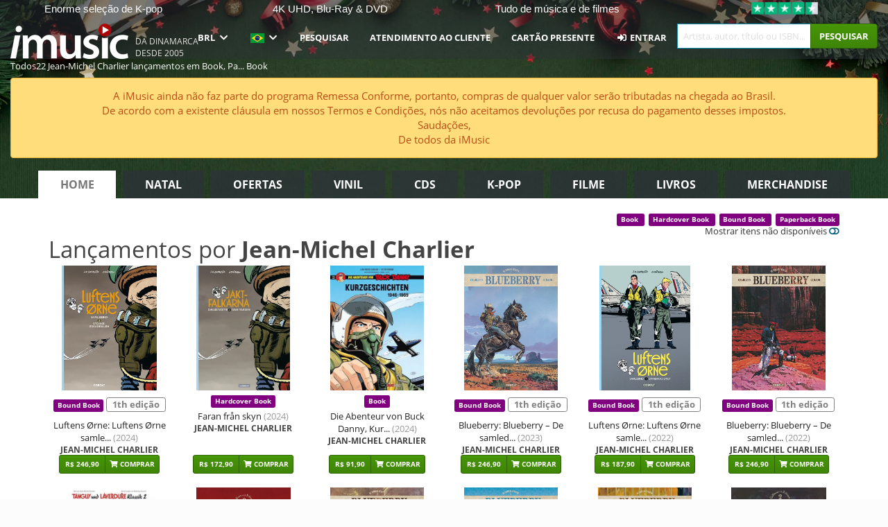

--- FILE ---
content_type: text/html; charset=UTF-8
request_url: https://imusic.br.com/artist/Jean-Michel+Charlier?mediaId=60
body_size: 13913
content:
<!DOCTYPE HTML>
<html lang="pt-BR" xmlns="http://www.w3.org/1999/html">
<head>
    <title>Todos22 Jean-Michel Charlier lançamentos em Book, Paperback Book, Hardcover Book, Sewn Spine Book e Bound Book</title>
    <meta name="description" content=""/>
    <meta name="viewport" content="width=device-width, initial-scale=1.0">
    <meta charset="UTF-8">
    <meta http-equiv="X-UA-Compatible" content="IE=edge">
    <meta name="csrf-token" content="RYzdijXY1TQYjPmKCCIgg4uKvEuuoW00MLI6jiRV">
        <link rel="icon" type="image/png" href="/favicon-194x194.png" sizes="194x194">
    <link rel="canonical" href="https://imusic.br.com/artist/Jean-Michel+Charlier"/>
    <link rel="preload" as="style" href="https://imusic-static.b-cdn.net/build/assets/main-xlZD-O8v.css" /><link rel="stylesheet" href="https://imusic-static.b-cdn.net/build/assets/main-xlZD-O8v.css" />            <link rel="alternate" hreflang="da-DK" href="https://imusic.dk/artist/Jean-Michel+Charlier?mediaId=60"/>
            <link rel="alternate" hreflang="en-US" href="https://imusic.co/artist/Jean-Michel+Charlier?mediaId=60"/>
            <link rel="alternate" hreflang="no-NO" href="https://imusic.no/artist/Jean-Michel+Charlier?mediaId=60"/>
            <link rel="alternate" hreflang="sv-SE" href="https://imusic.se/artist/Jean-Michel+Charlier?mediaId=60"/>
            <link rel="alternate" hreflang="fi-FI" href="https://imusic.fi/artist/Jean-Michel+Charlier?mediaId=60"/>
            <link rel="alternate" hreflang="de-DE" href="https://imusic.de/artist/Jean-Michel+Charlier?mediaId=60"/>
            <link rel="alternate" hreflang="pt-BR" href="https://imusic.br.com/artist/Jean-Michel+Charlier?mediaId=60"/>
            <link rel="alternate" hreflang="en-GB" href="https://imusic.uk/artist/Jean-Michel+Charlier?mediaId=60"/>
            <link rel="alternate" hreflang="nl-BE" href="https://imusic.be/artist/Jean-Michel+Charlier?mediaId=60"/>
            <link rel="alternate" hreflang="nl-NL" href="https://imusic.nl/artist/Jean-Michel+Charlier?mediaId=60"/>
            <link rel="alternate" hreflang="de-CH" href="https://imusic.ch/artist/Jean-Michel+Charlier?mediaId=60"/>
            <link rel="alternate" hreflang="es-ES" href="https://imusic.es/artist/Jean-Michel+Charlier?mediaId=60"/>
            <link rel="alternate" hreflang="pt-PT" href="https://imusic.pt/artist/Jean-Michel+Charlier?mediaId=60"/>
            <link rel="alternate" hreflang="fr-FR" href="https://imusic.fr/artist/Jean-Michel+Charlier?mediaId=60"/>
            <link rel="alternate" hreflang="pl-PL" href="https://imusic.pl/artist/Jean-Michel+Charlier?mediaId=60"/>
            <link rel="alternate" hreflang="en-SG" href="https://imusic.sg/artist/Jean-Michel+Charlier?mediaId=60"/>
            <link rel="alternate" hreflang="en-AU" href="https://imusic.au/artist/Jean-Michel+Charlier?mediaId=60"/>
            <link rel="alternate" hreflang="ja-JP" href="https://imusic.jp/artist/Jean-Michel+Charlier?mediaId=60"/>
            <link rel="alternate" hreflang="x-default" href="https://imusic.co/artist/Jean-Michel+Charlier?mediaId=60"/>
        <script src="https://imusic-static.b-cdn.net/js/jquery.min.js"
            integrity="sha384-sh7LrJKhZVCSiklvQQdFfWqLoA/0X7Ir40zpIu7mrtoMlWbziSZ6MYKpTk5HoFL0" crossorigin="anonymous"></script>
        <script defer src="https://cdnjs.cloudflare.com/ajax/libs/twitter-bootstrap/3.4.1/js/bootstrap.min.js"
            integrity="sha256-nuL8/2cJ5NDSSwnKD8VqreErSWHtnEP9E7AySL+1ev4=" crossorigin="anonymous"></script>
    <script src="https://cdnjs.cloudflare.com/ajax/libs/jquery.form/4.3.0/jquery.form.min.js"
            integrity="sha384-qlmct0AOBiA2VPZkMY3+2WqkHtIQ9lSdAsAn5RUJD/3vA5MKDgSGcdmIv4ycVxyn" crossorigin="anonymous"></script>
    <link rel="preload" as="style" href="https://imusic-static.b-cdn.net/build/assets/app-Dhfpv9kO.css" /><link rel="modulepreload" href="https://imusic-static.b-cdn.net/build/assets/app-CAkvbr7d.js" /><link rel="stylesheet" href="https://imusic-static.b-cdn.net/build/assets/app-Dhfpv9kO.css" /><script type="module" src="https://imusic-static.b-cdn.net/build/assets/app-CAkvbr7d.js"></script>            
    
    
    <script>
        if (/MSIE \d|Trident.*rv:/.test(navigator.userAgent)) {
            window.location = 'microsoft-edge:' + window.location;
            setTimeout(function () {
                window.location = 'https://go.microsoft.com/fwlink/?linkid=2135547';
            }, 1)
        }
    </script>

            <link rel="preload" as="style" href="https://imusic-static.b-cdn.net/build/assets/cc-DRDZlMXm.css" /><link rel="modulepreload" href="https://imusic-static.b-cdn.net/build/assets/cc-D4fqQRMT.js" /><link rel="stylesheet" href="https://imusic-static.b-cdn.net/build/assets/cc-DRDZlMXm.css" /><script type="module" src="https://imusic-static.b-cdn.net/build/assets/cc-D4fqQRMT.js"></script>    
                                        
<!-- Bing Analytics -->
<script type="text/plain" data-category="analytics" data-service="Bing Analytics">
         (function(w,d,t,r,u)
  {
    var f,n,i;
    w[u]=w[u]||[],f=function()
    {
      var o={ti:"27027150", enableAutoSpaTracking: true};
      o.q=w[u],w[u]=new UET(o),w[u].push("pageLoad")
    },
    n=d.createElement(t),n.src=r,n.async=1,n.onload=n.onreadystatechange=function()
    {
      var s=this.readyState;
      s&&s!=="loaded"&&s!=="complete"||(f(),n.onload=n.onreadystatechange=null)
    },
    i=d.getElementsByTagName(t)[0],i.parentNode.insertBefore(n,i)
  })
  (window,document,"script","//bat.bing.com/bat.js","uetq");
    window.uetq = window.uetq || [];
    window.uetq.push("config", "tcf", { "enabled" : true });
  if(! window.cookieConsent) {
                    window.uetq.push("consent", "default", {
                        ad_storage: "denied",
                        ad_user_data: "denied",
                        ad_personalization: "denied",
                        personalization_storage: "denied",
                        functionality_storage: "denied",
                        security_storage: "denied",
                        analytics_storage: "denied",
                    });
                }window.addEventListener("cc:onConsent", ({detail}) => {
                    var consent = window.cookieConsent.acceptedService("Bing Analytics", "analytics") ? "granted" : "denied";
                    window.uetq.push("consent", "update", {
                        ad_storage: consent,
                        ad_user_data: consent,
                        ad_personalization: consent,
                        personalization_storage: consent,
                        functionality_storage: consent,
                        security_storage: consent,
                        analytics_storage: consent,
                    });
                });

</script>                                                
<!-- Facebook Pixel -->
<script type="text/plain" data-category="analytics" data-service="Facebook">
    !function (f, b, e, v, n, t, s) {
        if (f.fbq) return;
        n = f.fbq = function () {
            n.callMethod ?
                n.callMethod.apply(n, arguments) : n.queue.push(arguments)
        };
        if (!f._fbq) f._fbq = n;
        n.push = n;
        n.loaded = !0;
        n.version = '2.0';
        n.queue = [];
        t = b.createElement(e);
        t.async = !0;
        t.src = v;
        s = b.getElementsByTagName(e)[0];
        s.parentNode.insertBefore(t, s)
    }(window, document, 'script', 'https://connect.facebook.net/en_US/fbevents.js');
    fbq("init", "1654111854934493");


</script>
<noscript><img height="1" width="1" style="display:none" src="https://www.facebook.com/tr?id=1654111854934493&ev=PageView&noscript=1"/></noscript>                                                
<!-- Tiktok Pixel -->
<script type="text/plain" data-category="analytics" data-service="Tiktok">
!function (w, d, t) {
    w.TiktokAnalyticsObject=t;var ttq=w[t]=w[t]||[];ttq.methods=["page","track","identify","instances","debug","on","off","once","ready","alias","group","enableCookie","disableCookie"],ttq.setAndDefer=function(t,e){t[e]=function(){t.push([e].concat(Array.prototype.slice.call(arguments,0)))}};for(var i=0;i<ttq.methods.length;i++)ttq.setAndDefer(ttq,ttq.methods[i]);ttq.instance=function(t){for(var e=ttq._i[t]||[],n=0;n<ttq.methods.length;n++)ttq.setAndDefer(e,ttq.methods[n]);return e},ttq.load=function(e,n){var i="https://analytics.tiktok.com/i18n/pixel/events.js";ttq._i=ttq._i||{},ttq._i[e]=[],ttq._i[e]._u=i,ttq._t=ttq._t||{},ttq._t[e]=+new Date,ttq._o=ttq._o||{},ttq._o[e]=n||{};var o=document.createElement("script");o.type="text/javascript",o.async=!0,o.src=i+"?sdkid="+e+"&lib="+t;var a=document.getElementsByTagName("script")[0];a.parentNode.insertBefore(o,a)};
    ttq.load('CB1D583C77U7034R0P1G');

}(window, document, 'ttq');</script>                                                
<!-- Google Analytics -->
<script type="text/javascript" data-category="analytics" data-service="Google Analytics" async src="https://www.googletagmanager.com/gtag/js?id=G-F254QJCX3L"></script>
<script type="text/javascript" data-category="analytics" data-service="Google Analytics">
window.dataLayer = window.dataLayer || [];
function gtag() { dataLayer.push(arguments); }if(! window.cookieConsent) {
                    gtag("consent", "default", {
                        ad_storage: "denied",
                        ad_user_data: "denied",
                        ad_personalization: "denied",
                        personalization_storage: "denied",
                        functionality_storage: "denied",
                        security_storage: "denied",
                        analytics_storage: "denied",
                    });
                }window.addEventListener("cc:onConsent", ({detail}) => {
                    var consent = window.cookieConsent.acceptedService("Google Analytics", "analytics") ? "granted" : "denied";
                    gtag("consent", "update", {
                        ad_storage: consent,
                        ad_user_data: consent,
                        ad_personalization: consent,
                        personalization_storage: consent,
                        functionality_storage: consent,
                        security_storage: consent,
                        analytics_storage: consent,
                    }); gtag("js", new Date()); gtag("config", "G-F254QJCX3L", {"anonymize_ip":true});
gtag("config", "AW-10792228857", {"anonymize_ip":true,"send_page_view":false});
});

</script>                                                                                                
<!-- Reddit -->
<script type='text/plain' data-category='analytics' data-service='Reddit'>
!function(w,d){if(!w.rdt){var p=w.rdt=function(){p.sendEvent?p.sendEvent.apply(p,arguments):p.callQueue.push(arguments)};p.callQueue=[];var t=d.createElement('script');t.src='https://www.redditstatic.com/ads/pixel.js',t.async=!0;var s=d.getElementsByTagName('script')[0];s.parentNode.insertBefore(t,s)}}(window,document);rdt('init','a2_edj3et5f8jg9', {'useDecimalCurrencyValues':true,'email':'','externalId':''});rdt('track', 'PageVisit');

</script>                                            </head>
<body class="">
<div class="container-fluid pagetop relative ">
            <div style="position: absolute; top: 0; bottom: 0; right: 0; left: 0; width: 100%; height: 100%; z-index: -1;">
            <img loading='lazy' decoding='async' style='height: 100%; width: 100%; object-fit: cover; display: block;' srcset='https://imusic-static.b-cdn.net/storage/hero/hero.jul25.v3.jpg?t=1762158919 640w, https://imusic-static.b-cdn.net/storage/hero/hero.jul25.v3.jpg?t=1762158919 1024w' sizes='(max-width: 770px) 640px, 771px' src='https://imusic-static.b-cdn.net/storage/hero/hero.jul25.v3.jpg?t=1762158919'>        </div>
        <nav class="row navbar navbar-default navbar-fixed-top hidden-print light" id="navbar-background"
         style="height: 85px"
         role="navigation">
                    <div class="top-banner" id="top-banner">
                <div class="messages">
                                    <span class="banner-phrase">Enorme seleção de K-pop</span>
                                    <span class="banner-phrase">4K UHD, Blu-Ray & DVD</span>
                                    <span class="banner-phrase">Tudo de música e de filmes</span>
                                    <span class="banner-phrase">7+ milhões de itens</span>
                                    <span class="banner-phrase">Vinil, CD & Merch</span>
                                </div>
                <div class="tp">
                    <a href="https://br.trustpilot.com/review/www.imusic.dk" target="_blank">
                    <img loading="lazy" decoding="async" src="https://imusic-static.b-cdn.net/storage/trustpilot/small.png" style="width: auto; max-height: 18px; max-width: 250px; vertical-align: bottom;"
                         alt="Excelente avaliação na Trustpilot, com base em milhares de análises de clientes"/>
                    </a>
                </div>
            </div>
        
        <div class="container-fluid">
            <div class="navbar-header">
                <button type="button" class="navbar-toggle" data-toggle="collapse" data-target="#top-navbar">
                    <span class="sr-only">Toggle navigation</span>
                    <span class="icon-bar"></span>
                    <span class="icon-bar"></span>
                    <span class="icon-bar"></span>
                </button>
                <button type="button" class="navbar-toggle search" data-toggle="collapse" data-target="#top-navbar-search">
                    <span class="fa fa-search"></span>
                </button>
                                    <span id="tagline">Da Dinamarca desde 2005</span>
                                <a href="/">
                    <div id="logo"
                         style="background-image: url(https://imusic-static.b-cdn.net/images/logo.png)"></div>
                </a>
            </div>

            <div class="collapse navbar-collapse" id="top-navbar-search" aria-expanded="false" style="height: 1px">
                <form action="/page/search" role="search" class="visible-xs visible-sm hidden-print mt-4">
                    <div class="form-group mb-0">
                        <div class="input-group">
                            <input type="text" class="form-control" value=""
                                id="mainsearch3" name="query" placeholder="Artista, autor, título ou ISBN..."
                            >
                            <div class="input-group-btn">
                                <button class="btn btn-success" type="submit">Søg</button>
                            </div>
                        </div>
                    </div>
                </form>
            </div>

            <div class="collapse navbar-collapse" id="top-navbar" aria-expanded="false" style="height: 1px">
                <ul class="nav navbar-nav navbar-right" id="menu">
                                        <li class="dropdown">
                        <a href="#" class="dropdown-toggle" data-toggle="dropdown" onclick="return false" role="button"
                           aria-haspopup="true" aria-expanded="false">
                            BRL                            <span class="fa fa-chevron-down"></span>
                        </a>
                        <ul class="dropdown-menu" role="menu" id="currency-dropdown">
                                                            <li>
                                    <a role="menuitemradio" rel="nofollow"
                                       href="?currency=AUD">
                                        AUD &nbsp;
                                        <span class="text-muted pr-4">(Australian Dollars)</span>
                                                                                    <span class="pull-right">A$</span>
                                                                            </a>
                                </li>
                                                            <li>
                                    <a role="menuitemradio" rel="nofollow"
                                       href="?currency=BRL">
                                        BRL &nbsp;
                                        <span class="text-muted pr-4">(Brazilian real)</span>
                                                                                    <span class="pull-right">R$</span>
                                                                            </a>
                                </li>
                                                            <li>
                                    <a role="menuitemradio" rel="nofollow"
                                       href="?currency=CAD">
                                        CAD &nbsp;
                                        <span class="text-muted pr-4">(Canadian Dollars)</span>
                                                                                    <span class="pull-right">CA$</span>
                                                                            </a>
                                </li>
                                                            <li>
                                    <a role="menuitemradio" rel="nofollow"
                                       href="?currency=CHF">
                                        CHF &nbsp;
                                        <span class="text-muted pr-4">(Swiss francs)</span>
                                                                                    <span class="pull-right">SFr.</span>
                                                                            </a>
                                </li>
                                                            <li>
                                    <a role="menuitemradio" rel="nofollow"
                                       href="?currency=CNY">
                                        CNY &nbsp;
                                        <span class="text-muted pr-4">(Chinese yuan)</span>
                                                                                    <span class="pull-right">元</span>
                                                                            </a>
                                </li>
                                                            <li>
                                    <a role="menuitemradio" rel="nofollow"
                                       href="?currency=CZK">
                                        CZK &nbsp;
                                        <span class="text-muted pr-4">(Czech koruny)</span>
                                                                                    <span class="pull-right">Kč</span>
                                                                            </a>
                                </li>
                                                            <li>
                                    <a role="menuitemradio" rel="nofollow"
                                       href="?currency=DKK">
                                        DKK &nbsp;
                                        <span class="text-muted pr-4">(Danske kroner)</span>
                                                                            </a>
                                </li>
                                                            <li>
                                    <a role="menuitemradio" rel="nofollow"
                                       href="?currency=EUR">
                                        EUR &nbsp;
                                        <span class="text-muted pr-4">(Euro)</span>
                                                                                    <span class="pull-right">€</span>
                                                                            </a>
                                </li>
                                                            <li>
                                    <a role="menuitemradio" rel="nofollow"
                                       href="?currency=GBP">
                                        GBP &nbsp;
                                        <span class="text-muted pr-4">(Pounds Sterling)</span>
                                                                                    <span class="pull-right">£</span>
                                                                            </a>
                                </li>
                                                            <li>
                                    <a role="menuitemradio" rel="nofollow"
                                       href="?currency=HKD">
                                        HKD &nbsp;
                                        <span class="text-muted pr-4">(Hong Kong dollars)</span>
                                                                                    <span class="pull-right">HK$</span>
                                                                            </a>
                                </li>
                                                            <li>
                                    <a role="menuitemradio" rel="nofollow"
                                       href="?currency=HUF">
                                        HUF &nbsp;
                                        <span class="text-muted pr-4">(Hungarian forints)</span>
                                                                                    <span class="pull-right">Ft</span>
                                                                            </a>
                                </li>
                                                            <li>
                                    <a role="menuitemradio" rel="nofollow"
                                       href="?currency=ILS">
                                        ILS &nbsp;
                                        <span class="text-muted pr-4">(Israeli shekel)</span>
                                                                                    <span class="pull-right">₪</span>
                                                                            </a>
                                </li>
                                                            <li>
                                    <a role="menuitemradio" rel="nofollow"
                                       href="?currency=ISK">
                                        ISK &nbsp;
                                        <span class="text-muted pr-4">(Icelandic kronur)</span>
                                                                                    <span class="pull-right">Íkr</span>
                                                                            </a>
                                </li>
                                                            <li>
                                    <a role="menuitemradio" rel="nofollow"
                                       href="?currency=JPY">
                                        JPY &nbsp;
                                        <span class="text-muted pr-4">(Japanese yen)</span>
                                                                                    <span class="pull-right">¥</span>
                                                                            </a>
                                </li>
                                                            <li>
                                    <a role="menuitemradio" rel="nofollow"
                                       href="?currency=KRW">
                                        KRW &nbsp;
                                        <span class="text-muted pr-4">(South Korean won)</span>
                                                                                    <span class="pull-right">₩</span>
                                                                            </a>
                                </li>
                                                            <li>
                                    <a role="menuitemradio" rel="nofollow"
                                       href="?currency=MXN">
                                        MXN &nbsp;
                                        <span class="text-muted pr-4">(Mexican peso)</span>
                                                                                    <span class="pull-right">Mex$</span>
                                                                            </a>
                                </li>
                                                            <li>
                                    <a role="menuitemradio" rel="nofollow"
                                       href="?currency=NOK">
                                        NOK &nbsp;
                                        <span class="text-muted pr-4">(Norwegian kroner)</span>
                                                                                    <span class="pull-right">NOK</span>
                                                                            </a>
                                </li>
                                                            <li>
                                    <a role="menuitemradio" rel="nofollow"
                                       href="?currency=NZD">
                                        NZD &nbsp;
                                        <span class="text-muted pr-4">(New Zealand dollars)</span>
                                                                                    <span class="pull-right">NZ$</span>
                                                                            </a>
                                </li>
                                                            <li>
                                    <a role="menuitemradio" rel="nofollow"
                                       href="?currency=PLN">
                                        PLN &nbsp;
                                        <span class="text-muted pr-4">(Polish złotys)</span>
                                                                                    <span class="pull-right">zł</span>
                                                                            </a>
                                </li>
                                                            <li>
                                    <a role="menuitemradio" rel="nofollow"
                                       href="?currency=SEK">
                                        SEK &nbsp;
                                        <span class="text-muted pr-4">(Svenske kroner)</span>
                                                                                    <span class="pull-right">SEK</span>
                                                                            </a>
                                </li>
                                                            <li>
                                    <a role="menuitemradio" rel="nofollow"
                                       href="?currency=SGD">
                                        SGD &nbsp;
                                        <span class="text-muted pr-4">(Singapore dollars)</span>
                                                                                    <span class="pull-right">S$</span>
                                                                            </a>
                                </li>
                                                            <li>
                                    <a role="menuitemradio" rel="nofollow"
                                       href="?currency=TRY">
                                        TRY &nbsp;
                                        <span class="text-muted pr-4">(Turkish lira)</span>
                                                                                    <span class="pull-right">₺</span>
                                                                            </a>
                                </li>
                                                            <li>
                                    <a role="menuitemradio" rel="nofollow"
                                       href="?currency=USD">
                                        USD &nbsp;
                                        <span class="text-muted pr-4">(Dollars)</span>
                                                                                    <span class="pull-right">$</span>
                                                                            </a>
                                </li>
                                                            <li>
                                    <a role="menuitemradio" rel="nofollow"
                                       href="?currency=ZAR">
                                        ZAR &nbsp;
                                        <span class="text-muted pr-4">(South African rand)</span>
                                                                                    <span class="pull-right">R</span>
                                                                            </a>
                                </li>
                                                    </ul>
                    </li>
                    <li class="dropdown">
                        <a href="#" class="dropdown-toggle" data-toggle="dropdown" onclick="return false" role="button"
                           aria-haspopup="true" aria-expanded="false">
                            <span class="lang-flag"><img src="https://imusic-static.b-cdn.net/images/langs/pb.png" height="14" title="português brasileiro" alt="pb"></img></span>
                            <span class="fa fa-chevron-down"></span>
                        </a>
                        <ul class="dropdown-menu" role="menu">
                                                            <li><a role="menuitemradio" rel="alternate" href="https://imusic.dk/artist/Jean-Michel+Charlier?mediaId=60" hreflang="da-DK"><span class="lang-flag"><img src="https://imusic-static.b-cdn.net/images/flags/dk.png" height="14" title="DK" alt="DK"></img></span> <span class="lang-text">Dansk</span></a></li>
                                                            <li><a role="menuitemradio" rel="alternate" href="https://imusic.de/artist/Jean-Michel+Charlier?mediaId=60" hreflang="de-DE"><span class="lang-flag"><img src="https://imusic-static.b-cdn.net/images/flags/de.png" height="14" title="DE" alt="DE"></img></span> <span class="lang-text">Deutsch</span></a></li>
                                                            <li><a role="menuitemradio" rel="alternate" href="https://imusic.ch/artist/Jean-Michel+Charlier?mediaId=60" hreflang="de-CH"><span class="lang-flag"><img src="https://imusic-static.b-cdn.net/images/flags/ch.png" height="14" title="CH" alt="CH"></img></span> <span class="lang-text">Deutsch (Switzerland)</span></a></li>
                                                            <li><a role="menuitemradio" rel="alternate" href="https://imusic.co/artist/Jean-Michel+Charlier?mediaId=60" hreflang="en-US"><span class="lang-flag"><img src="https://imusic-static.b-cdn.net/images/flags/us.png" height="14" title="US" alt="US"></img></span> <span class="lang-text">English</span></a></li>
                                                            <li><a role="menuitemradio" rel="alternate" href="https://imusic.au/artist/Jean-Michel+Charlier?mediaId=60" hreflang="en-AU"><span class="lang-flag"><img src="https://imusic-static.b-cdn.net/images/flags/au.png" height="14" title="AU" alt="AU"></img></span> <span class="lang-text">English (Australia)</span></a></li>
                                                            <li><a role="menuitemradio" rel="alternate" href="https://imusic.sg/artist/Jean-Michel+Charlier?mediaId=60" hreflang="en-SG"><span class="lang-flag"><img src="https://imusic-static.b-cdn.net/images/flags/sg.png" height="14" title="SG" alt="SG"></img></span> <span class="lang-text">English (Singapore)</span></a></li>
                                                            <li><a role="menuitemradio" rel="alternate" href="https://imusic.uk/artist/Jean-Michel+Charlier?mediaId=60" hreflang="en-GB"><span class="lang-flag"><img src="https://imusic-static.b-cdn.net/images/flags/gb.png" height="14" title="GB" alt="GB"></img></span> <span class="lang-text">English (United Kingdom)</span></a></li>
                                                            <li><a role="menuitemradio" rel="alternate" href="https://imusic.es/artist/Jean-Michel+Charlier?mediaId=60" hreflang="es-ES"><span class="lang-flag"><img src="https://imusic-static.b-cdn.net/images/flags/es.png" height="14" title="ES" alt="ES"></img></span> <span class="lang-text">Español</span></a></li>
                                                            <li><a role="menuitemradio" rel="alternate" href="https://imusic.fr/artist/Jean-Michel+Charlier?mediaId=60" hreflang="fr-FR"><span class="lang-flag"><img src="https://imusic-static.b-cdn.net/images/flags/fr.png" height="14" title="FR" alt="FR"></img></span> <span class="lang-text">Français</span></a></li>
                                                            <li><a role="menuitemradio" rel="alternate" href="https://imusic.nl/artist/Jean-Michel+Charlier?mediaId=60" hreflang="nl-NL"><span class="lang-flag"><img src="https://imusic-static.b-cdn.net/images/flags/nl.png" height="14" title="NL" alt="NL"></img></span> <span class="lang-text">Nederlands</span></a></li>
                                                            <li><a role="menuitemradio" rel="alternate" href="https://imusic.no/artist/Jean-Michel+Charlier?mediaId=60" hreflang="no-NO"><span class="lang-flag"><img src="https://imusic-static.b-cdn.net/images/flags/no.png" height="14" title="NO" alt="NO"></img></span> <span class="lang-text">Norsk</span></a></li>
                                                            <li><a role="menuitemradio" rel="alternate" href="https://imusic.pl/artist/Jean-Michel+Charlier?mediaId=60" hreflang="pl-PL"><span class="lang-flag"><img src="https://imusic-static.b-cdn.net/images/flags/pl.png" height="14" title="PL" alt="PL"></img></span> <span class="lang-text">Polski</span></a></li>
                                                            <li><a role="menuitemradio" rel="alternate" href="https://imusic.pt/artist/Jean-Michel+Charlier?mediaId=60" hreflang="pt-PT"><span class="lang-flag"><img src="https://imusic-static.b-cdn.net/images/flags/pt.png" height="14" title="PT" alt="PT"></img></span> <span class="lang-text">Português</span></a></li>
                                                            <li><a role="menuitemradio" rel="alternate" href="https://imusic.br.com/artist/Jean-Michel+Charlier?mediaId=60" hreflang="pt-BR"><span class="lang-flag"><img src="https://imusic-static.b-cdn.net/images/flags/br.png" height="14" title="BR" alt="BR"></img></span> <span class="lang-text">Português do Brasil</span></a></li>
                                                            <li><a role="menuitemradio" rel="alternate" href="https://imusic.fi/artist/Jean-Michel+Charlier?mediaId=60" hreflang="fi-FI"><span class="lang-flag"><img src="https://imusic-static.b-cdn.net/images/flags/fi.png" height="14" title="FI" alt="FI"></img></span> <span class="lang-text">Suomi</span></a></li>
                                                            <li><a role="menuitemradio" rel="alternate" href="https://imusic.se/artist/Jean-Michel+Charlier?mediaId=60" hreflang="sv-SE"><span class="lang-flag"><img src="https://imusic-static.b-cdn.net/images/flags/se.png" height="14" title="SE" alt="SE"></img></span> <span class="lang-text">Svenska</span></a></li>
                                                            <li><a role="menuitemradio" rel="alternate" href="https://imusic.be/artist/Jean-Michel+Charlier?mediaId=60" hreflang="nl-BE"><span class="lang-flag"><img src="https://imusic-static.b-cdn.net/images/flags/be.png" height="14" title="BE" alt="BE"></img></span> <span class="lang-text">Vlaamse (Belgium)</span></a></li>
                                                            <li><a role="menuitemradio" rel="alternate" href="https://imusic.jp/artist/Jean-Michel+Charlier?mediaId=60" hreflang="ja-JP"><span class="lang-flag"><img src="https://imusic-static.b-cdn.net/images/flags/jp.png" height="14" title="JP" alt="JP"></img></span> <span class="lang-text">日本語</span></a></li>
                                                    </ul>
                    </li>
                                            <li class="dropdown">
            <a href="/page/search" class="hidden-xs hidden-sm" role="button" aria-haspopup="true" aria-expanded="false">Pesquisar</a>
        <a href="#" class="hidden-md hidden-lg dropdown-toggle" data-toggle="dropdown" onclick="return false" role="button" aria-haspopup="true" aria-expanded="false">Pesquisar</a>
        <ul class="dropdown-menu multi-level" role="menu">
            <li class="hidden-md hidden-lg">
                <a href="/page/search" role="menuitem"><span class="fa fa-search"> </span>&nbsp;Pesquisar</a>            </li>
                                                        <li class="">
                    
                                          <a class="inline-block" href="/page/search?advanced=1" role="menuitem"><span class="fa fa-search-plus"> </span>&nbsp;Opções de pesquisa avançada</a>                    
                                    </li>
                    </ul>
    </li>

                                            <li class="dropdown">
            <a href="/page/contact" class="hidden-xs hidden-sm" role="button" aria-haspopup="true" aria-expanded="false">Atendimento ao cliente</a>
        <a href="#" class="hidden-md hidden-lg dropdown-toggle" data-toggle="dropdown" onclick="return false" role="button" aria-haspopup="true" aria-expanded="false">Atendimento ao cliente</a>
        <ul class="dropdown-menu multi-level" role="menu">
            <li class="hidden-md hidden-lg">
                <a href="/page/contact" role="menuitem">Atendimento ao cliente</a>            </li>
                                                        <li class="">
                    
                                          <a class="inline-block" href="/exposure/6488/vigtig-info-i-forbindelse-med-julen" role="menuitem"><span class="fa fa-tree"> </span>&nbsp;Informações - Natal</a>                    
                                    </li>
                                            <li class="">
                    
                                          <a class="inline-block" href="/page/faq" role="menuitem">Perguntas frequentes gerais</a>                    
                                    </li>
                                            <li class="">
                    
                                          <a class="inline-block" href="/exposure/10037/vinyl-faq" role="menuitem">Perguntas frequentes sobre vinil</a>                    
                                    </li>
                                            <li class="">
                    
                                          <a class="inline-block" href="/page/contact" role="menuitem">Contato</a>                    
                                    </li>
                    </ul>
    </li>

                                            <li class="dropdown">
      <a href="/giftcard" role="menuitem">Cartão Presente</a>    </li>

                                            <li class="dropdown">
      <a href="/page/login" role="menuitem"><span class="fa fa-sign-in-alt"> </span>&nbsp;Entrar</a>    </li>

                                                                <li class="visible-md visible-lg">
                            <div id="searchbar">
                                <form action="/page/search">
                                    <div class="input-group search-form-group">
                                        <input type="text" class="form-control typeahead" id="mainsearch" name="query"
                                               value=""
                                               placeholder="Artista, autor, título ou ISBN..." autocomplete="off" accesskey="f"/>
                                        <span class="input-group-btn">
                                            <button class="btn btn-success" type="submit">Pesquisar</button>
                                        </span>
                                    </div>
                                </form>
                            </div>
                        </li>
                    
                    
<li class="dropdown cart  hidden-xs">
    </li>                    
<li class="hidden-xs cart-btn">
    </li>                </ul>
            </div>
        </div>
    </nav>

    <div id="breadcrumb" class="row breadcrumb-container hidden-print" style="margin-top: 78px">
        <ol class="breadcrumb light" itemscope itemtype="https://schema.org/BreadcrumbList">
                                        <li itemprop="itemListElement" itemscope itemtype="https://schema.org/ListItem">
                    <a itemprop="item" itemtype="https://schema.org/Thing" href="/artist/Jean-Michel+Charlier?mediaId=60">
                        <span itemprop="name">Todos22 Jean-Michel Charlier lançamentos em Book, Pa... Book</span>
                    </a>
                    <meta itemprop="position" content="1"/>
                </li>
                                </ol>
    </div>

    <div class="row row-centered hidden-print">
        <div class="col-centered col-sm-10 col-xs-12" id="messages">
                    </div>
    </div>


                            <div style="font-size: 1.5rem" class="alert alert-warning text-center" role="alert">
    <p>
        A iMusic ainda não faz parte do programa Remessa Conforme, portanto, compras de qualquer valor serão tributadas
        na chegada ao Brasil.
        <br>
        De acordo com a existente cláusula em nossos Termos e Condições, nós não aceitamos devoluções por recusa do
        pagamento desses impostos.
        <br/>
        Saudações,<br>
        De todos da iMusic<br>
    </p>
</div>            
    <div id="tabs" class="row hidden-print">
        <div class="container">
            <div class="row">
                                <ul class="nav nav-tabs nav-justified hidden-xs hidden-sm">
                                            <li class="overhead-size active"
                            style="font-size: calc(100vw / (9 * 9))">
                            <a href="/"
                               style="padding: calc(100vw / (9 * 16))">
                                Home                            </a>
                        </li>
                                            <li class="overhead-size "
                            style="font-size: calc(100vw / (9 * 9))">
                            <a href="/christmas"
                               style="padding: calc(100vw / (9 * 16))">
                                Natal                            </a>
                        </li>
                                            <li class="overhead-size "
                            style="font-size: calc(100vw / (9 * 9))">
                            <a href="/campaigns"
                               style="padding: calc(100vw / (9 * 16))">
                                Ofertas                            </a>
                        </li>
                                            <li class="overhead-size "
                            style="font-size: calc(100vw / (9 * 9))">
                            <a href="/vinyl"
                               style="padding: calc(100vw / (9 * 16))">
                                Vinil                            </a>
                        </li>
                                            <li class="overhead-size "
                            style="font-size: calc(100vw / (9 * 9))">
                            <a href="/music"
                               style="padding: calc(100vw / (9 * 16))">
                                CDs                            </a>
                        </li>
                                            <li class="overhead-size "
                            style="font-size: calc(100vw / (9 * 9))">
                            <a href="/kpop"
                               style="padding: calc(100vw / (9 * 16))">
                                K-pop                            </a>
                        </li>
                                            <li class="overhead-size "
                            style="font-size: calc(100vw / (9 * 9))">
                            <a href="/movies"
                               style="padding: calc(100vw / (9 * 16))">
                                Filme                            </a>
                        </li>
                                            <li class="overhead-size "
                            style="font-size: calc(100vw / (9 * 9))">
                            <a href="/books"
                               style="padding: calc(100vw / (9 * 16))">
                                Livros                            </a>
                        </li>
                                            <li class="overhead-size "
                            style="font-size: calc(100vw / (9 * 9))">
                            <a href="/merchandise"
                               style="padding: calc(100vw / (9 * 16))">
                                Merchandise                            </a>
                        </li>
                                    </ul>
            </div>
        </div>
    </div>

            <form action="/page/search" role="search"
              class="visible-xs visible-sm hidden-print">
            <div class="form-group">
                <div class="input-group">
                    <div class="input-group-btn">
                        <button type="button" class="btn btn-default dropdown-toggle" data-toggle="dropdown">
                            Home <span class="caret"></span>
                        </button>
                        <ul class="dropdown-menu">
                                                            <li><a href="/">Home</a></li>
                                                            <li><a href="/christmas">Natal</a></li>
                                                            <li><a href="/campaigns">Ofertas</a></li>
                                                            <li><a href="/vinyl">Vinil</a></li>
                                                            <li><a href="/music">CDs</a></li>
                                                            <li><a href="/kpop">K-pop</a></li>
                                                            <li><a href="/movies">Filme</a></li>
                                                            <li><a href="/books">Livros</a></li>
                                                            <li><a href="/merchandise">Produtos</a></li>
                                                    </ul>
                    </div>
                    <input type="text" class="form-control" value=""
                           id="mainsearch2" name="query" placeholder="Artista, autor, título ou ISBN...">
                    <div class="input-group-btn">
                        <button class="btn btn-success" type="submit">Pesquisar</button>
                    </div>

                </div>
            </div>
        </form>
    </div>

<div class="white-background">
    <div class="container " id="content">
                    
<div class="pull-right text-right">
                        &nbsp;
            <a href="/artist/Jean-Michel+Charlier?media=Bog" title="Vis kun Book"><span class="label" style="background-color: #800080">
    <acronym title="Book">
        Book    </acronym>
</span>
</a>                    &nbsp;
            <a href="/artist/Jean-Michel+Charlier?media=Hardcover+bog" title="Vis kun Book with hard spine and cover"><span class="label" style="background-color: #800080">
    <acronym title="Book with hard spine and cover">
        Hardcover Book    </acronym>
</span>
</a>                    &nbsp;
            <a href="/artist/Jean-Michel+Charlier?media=Indbundet+Bog" title="Vis kun Bound book with hard cover in high quality"><span class="label" style="background-color: #800080">
    <acronym title="Bound book with hard cover in high quality">
        Bound Book    </acronym>
</span>
</a>                    &nbsp;
            <a href="/artist/Jean-Michel+Charlier?media=Paperback+Bog" title="Vis kun Book with soft cover and glued back"><span class="label" style="background-color: #800080">
    <acronym title="Book with soft cover and glued back">
        Paperback Book    </acronym>
</span>
</a>                <br>
            Mostrar itens não disponíveis <a href="/artist/Jean-Michel+Charlier?mediaId=60&amp;includeUnavailable=1"> <span class="fas fa-toggle-off"></span> </a>    </div>

<div style="display: flex; flex: 1; flex-wrap: wrap; width: 100%; justify-content: space-between;">
    <h1 style="margin: 0;" itemprop="name">Lançamentos por <strong>Jean-Michel Charlier</strong></h1>
</div>
<div class="clearfix"></div>


    
    
    
    
    <div class="list-container">
                    <div class="list-item">
                <div class="text-center item-teaser">
    <a href="/books/9788770859523/jean-michel-charlier-2024-luftens-oerne-luftens-oerne-samlebind-2-bound-book" title="Jean-Michel Charlier · Luftens Ørne: Luftens Ørne samlebind 2 (Bound Book) [1th edição] (2024)">
        <figure class="item-figure">
            <img src="https://imusic.b-cdn.net/images/item/original/523/9788770859523.jpg?jean-michel-charlier-2024-luftens-oerne-luftens-oerne-samlebind-2-bound-book&amp;class=scaled&amp;v=1716388952" loading="lazy" style="background-image: url(https://imusic-static.b-cdn.net/images/missing-tall.png)" onload="this.classList.add('loaded')" class="item-cover" alt="Cover for Jean-Michel Charlier · Luftens Ørne: Luftens Ørne samlebind 2 (Bound Book) [1th edição] (2024)">        </figure>

        <div class="type">
            <span class="label" style="background-color: #800080" title=""><acronym title="Bog med hård ryg og stift omslag i høj kvalitet">Bound Book</acronym></span><div class="label label-blank breakable-label">1th edição</div>        </div>
        <div class="item-text">
            <span class="title" title="Luftens Ørne: Luftens Ørne samlebind 2">
                Luftens Ørne: Luftens Ørne samle...            </span>
                            <span class="release-year hidden-xs">(2024)</span>
                                        <div class="artist" title="Jean-Michel Charlier">
                    Jean-Michel Charlier                </div>
                    </div>
                    </a>
                                <form method="post" action="/page/cart" data-ajax>
            <input type="hidden" name="_token" value="RYzdijXY1TQYjPmKCCIgg4uKvEuuoW00MLI6jiRV" autocomplete="off">            <input type="hidden" name="itemId" value="9788770859523">
            <input type="hidden" name="action" value="add">
                        <div class="btn-group btn-group-sm" role="group">
                <button type="submit" class="btn btn-sm condensed btn-success price">
                    R$ 246,90                </button>
                <button type="submit" class="btn btn-sm condensed btn-success" title="Emissão estimada: Espera-se estar pronto para envio 18 - 19 de nov">
                    <span class="fas fa-shopping-cart"></span>
                    <span class="hidden-md hidden-sm hidden-xs">Comprar</span>
                </button>
            </div>
        </form>
                </div>
            </div>
                    <div class="list-item">
                <div class="text-center item-teaser">
    <a href="/books/9789180580304/jean-michel-charlier-2024-faran-fraan-skyn-hardcover-book" title="Jean-Michel Charlier · Faran från skyn (Hardcover Book) (2024)">
        <figure class="item-figure">
            <img src="https://imusic.b-cdn.net/images/item/original/304/9789180580304.jpg?jean-michel-charlier-2024-faran-fraan-skyn-hardcover-book&amp;class=scaled&amp;v=1675108577" loading="lazy" style="background-image: url(https://imusic-static.b-cdn.net/images/missing-tall.png)" onload="this.classList.add('loaded')" class="item-cover" alt="Cover for Jean-Michel Charlier · Faran från skyn (Hardcover Book) (2024)">        </figure>

        <div class="type">
            <span class="label" style="background-color: #800080" title=""><acronym title="Bog med hård ryg og stift omslag">Hardcover Book</acronym></span>        </div>
        <div class="item-text">
            <span class="title" title="Faran från skyn">
                Faran från skyn            </span>
                            <span class="release-year hidden-xs">(2024)</span>
                                        <div class="artist" title="Jean-Michel Charlier">
                    Jean-Michel Charlier                </div>
                    </div>
                    </a>
                                <form method="post" action="/page/cart" data-ajax>
            <input type="hidden" name="_token" value="RYzdijXY1TQYjPmKCCIgg4uKvEuuoW00MLI6jiRV" autocomplete="off">            <input type="hidden" name="itemId" value="9789180580304">
            <input type="hidden" name="action" value="add">
                        <div class="btn-group btn-group-sm" role="group">
                <button type="submit" class="btn btn-sm condensed btn-success price">
                    R$ 172,90                </button>
                <button type="submit" class="btn btn-sm condensed btn-success" title="Emissão estimada: Espera-se estar pronto para envio 26 de nov - 1 de dez">
                    <span class="fas fa-shopping-cart"></span>
                    <span class="hidden-md hidden-sm hidden-xs">Comprar</span>
                </button>
            </div>
        </form>
                </div>
            </div>
                    <div class="list-item">
                <div class="text-center item-teaser">
    <a href="/books/9783899087598/jean-michel-charlier-2024-die-abenteur-von-buck-danny-kurzgeschichten-book" title="Jean-Michel Charlier · Die Abenteur von Buck Danny, Kurzgeschichten (Book) (2024)">
        <figure class="item-figure">
            <img src="https://imusic.b-cdn.net/images/item/original/598/9783899087598.jpg?jean-michel-charlier-2024-die-abenteur-von-buck-danny-kurzgeschichten-book&amp;class=scaled&amp;v=1714406294" loading="lazy" style="background-image: url(https://imusic-static.b-cdn.net/images/missing-tall.png)" onload="this.classList.add('loaded')" class="item-cover" alt="Cover for Jean-Michel Charlier · Die Abenteur von Buck Danny, Kurzgeschichten (Book) (2024)">        </figure>

        <div class="type">
            <span class="label" style="background-color: #800080" title=""><acronym title="Bog">Book</acronym></span>        </div>
        <div class="item-text">
            <span class="title" title="Die Abenteur von Buck Danny, Kurzgeschichten">
                Die Abenteur von Buck Danny, Kur...            </span>
                            <span class="release-year hidden-xs">(2024)</span>
                                        <div class="artist" title="Jean-Michel Charlier">
                    Jean-Michel Charlier                </div>
                    </div>
                    </a>
                                <form method="post" action="/page/cart" data-ajax>
            <input type="hidden" name="_token" value="RYzdijXY1TQYjPmKCCIgg4uKvEuuoW00MLI6jiRV" autocomplete="off">            <input type="hidden" name="itemId" value="9783899087598">
            <input type="hidden" name="action" value="add">
                        <div class="btn-group btn-group-sm" role="group">
                <button type="submit" class="btn btn-sm condensed btn-success price">
                    R$ 91,90                </button>
                <button type="submit" class="btn btn-sm condensed btn-success" title="Emissão estimada: Espera-se estar pronto para envio 25 - 28 de nov">
                    <span class="fas fa-shopping-cart"></span>
                    <span class="hidden-md hidden-sm hidden-xs">Comprar</span>
                </button>
            </div>
        </form>
                </div>
            </div>
                    <div class="list-item">
                <div class="text-center item-teaser">
    <a href="/books/9788770859530/jean-michel-charlier-2023-blueberry-blueberry-de-samlede-eventyr-7-bound-book" title="Jean-Michel Charlier · Blueberry: Blueberry – De samlede eventyr 7 (Bound Book) [1th edição] (2023)">
        <figure class="item-figure">
            <img src="https://imusic.b-cdn.net/images/item/original/530/9788770859530.jpg?jean-michel-charlier-2023-blueberry-blueberry-de-samlede-eventyr-7-bound-book&amp;class=scaled&amp;v=1687962184" loading="lazy" style="background-image: url(https://imusic-static.b-cdn.net/images/missing-tall.png)" onload="this.classList.add('loaded')" class="item-cover" alt="Cover for Jean-Michel Charlier · Blueberry: Blueberry – De samlede eventyr 7 (Bound Book) [1th edição] (2023)">        </figure>

        <div class="type">
            <span class="label" style="background-color: #800080" title=""><acronym title="Bog med hård ryg og stift omslag i høj kvalitet">Bound Book</acronym></span><div class="label label-blank breakable-label">1th edição</div>        </div>
        <div class="item-text">
            <span class="title" title="Blueberry: Blueberry – De samlede eventyr 7">
                Blueberry: Blueberry – De samled...            </span>
                            <span class="release-year hidden-xs">(2023)</span>
                                        <div class="artist" title="Jean-Michel Charlier">
                    Jean-Michel Charlier                </div>
                    </div>
                    </a>
                                <form method="post" action="/page/cart" data-ajax>
            <input type="hidden" name="_token" value="RYzdijXY1TQYjPmKCCIgg4uKvEuuoW00MLI6jiRV" autocomplete="off">            <input type="hidden" name="itemId" value="9788770859530">
            <input type="hidden" name="action" value="add">
                        <div class="btn-group btn-group-sm" role="group">
                <button type="submit" class="btn btn-sm condensed btn-success price">
                    R$ 246,90                </button>
                <button type="submit" class="btn btn-sm condensed btn-success" title="Emissão estimada: Espera-se estar pronto para envio 18 - 19 de nov">
                    <span class="fas fa-shopping-cart"></span>
                    <span class="hidden-md hidden-sm hidden-xs">Comprar</span>
                </button>
            </div>
        </form>
                </div>
            </div>
                    <div class="list-item">
                <div class="text-center item-teaser">
    <a href="/books/9788770858779/jean-michel-charlier-2022-luftens-oerne-luftens-oerne-samlebind-1-bound-book" title="Jean-Michel Charlier · Luftens Ørne: Luftens Ørne samlebind 1 (Bound Book) [1th edição] (2022)">
        <figure class="item-figure">
            <img src="https://imusic.b-cdn.net/images/item/original/779/9788770858779.jpg?jean-michel-charlier-2022-luftens-oerne-luftens-oerne-samlebind-1-bound-book&amp;class=scaled&amp;v=1624284715" loading="lazy" style="background-image: url(https://imusic-static.b-cdn.net/images/missing-tall.png)" onload="this.classList.add('loaded')" class="item-cover" alt="Cover for Jean-Michel Charlier · Luftens Ørne: Luftens Ørne samlebind 1 (Bound Book) [1th edição] (2022)">        </figure>

        <div class="type">
            <span class="label" style="background-color: #800080" title=""><acronym title="Bog med hård ryg og stift omslag i høj kvalitet">Bound Book</acronym></span><div class="label label-blank breakable-label">1th edição</div>        </div>
        <div class="item-text">
            <span class="title" title="Luftens Ørne: Luftens Ørne samlebind 1">
                Luftens Ørne: Luftens Ørne samle...            </span>
                            <span class="release-year hidden-xs">(2022)</span>
                                        <div class="artist" title="Jean-Michel Charlier">
                    Jean-Michel Charlier                </div>
                    </div>
                    </a>
                                <form method="post" action="/page/cart" data-ajax>
            <input type="hidden" name="_token" value="RYzdijXY1TQYjPmKCCIgg4uKvEuuoW00MLI6jiRV" autocomplete="off">            <input type="hidden" name="itemId" value="9788770858779">
            <input type="hidden" name="action" value="add">
                        <div class="btn-group btn-group-sm" role="group">
                <button type="submit" class="btn btn-sm condensed btn-success price">
                    R$ 187,90                </button>
                <button type="submit" class="btn btn-sm condensed btn-success" title="Emissão estimada: Espera-se estar pronto para envio 18 - 19 de nov">
                    <span class="fas fa-shopping-cart"></span>
                    <span class="hidden-md hidden-sm hidden-xs">Comprar</span>
                </button>
            </div>
        </form>
                </div>
            </div>
                    <div class="list-item">
                <div class="text-center item-teaser">
    <a href="/books/9788770858830/jean-michel-charlier-2022-blueberry-blueberry-de-samlede-eventyr-6-bound-book" title="Jean-Michel Charlier · Blueberry: Blueberry – De samlede eventyr 6 (Bound Book) [1th edição] (2022)">
        <figure class="item-figure">
            <img src="https://imusic.b-cdn.net/images/item/original/830/9788770858830.jpg?jean-michel-charlier-2022-blueberry-blueberry-de-samlede-eventyr-6-bound-book&amp;class=scaled&amp;v=1652275608" loading="lazy" style="background-image: url(https://imusic-static.b-cdn.net/images/missing-tall.png)" onload="this.classList.add('loaded')" class="item-cover" alt="Cover for Jean-Michel Charlier · Blueberry: Blueberry – De samlede eventyr 6 (Bound Book) [1th edição] (2022)">        </figure>

        <div class="type">
            <span class="label" style="background-color: #800080" title=""><acronym title="Bog med hård ryg og stift omslag i høj kvalitet">Bound Book</acronym></span><div class="label label-blank breakable-label">1th edição</div>        </div>
        <div class="item-text">
            <span class="title" title="Blueberry: Blueberry – De samlede eventyr 6">
                Blueberry: Blueberry – De samled...            </span>
                            <span class="release-year hidden-xs">(2022)</span>
                                        <div class="artist" title="Jean-Michel Charlier">
                    Jean-Michel Charlier                </div>
                    </div>
                    </a>
                                <form method="post" action="/page/cart" data-ajax>
            <input type="hidden" name="_token" value="RYzdijXY1TQYjPmKCCIgg4uKvEuuoW00MLI6jiRV" autocomplete="off">            <input type="hidden" name="itemId" value="9788770858830">
            <input type="hidden" name="action" value="add">
                        <div class="btn-group btn-group-sm" role="group">
                <button type="submit" class="btn btn-sm condensed btn-success price">
                    R$ 246,90                </button>
                <button type="submit" class="btn btn-sm condensed btn-success" title="Emissão estimada: Espera-se estar pronto para envio 18 - 19 de nov">
                    <span class="fas fa-shopping-cart"></span>
                    <span class="hidden-md hidden-sm hidden-xs">Comprar</span>
                </button>
            </div>
        </form>
                </div>
            </div>
                    <div class="list-item">
                <div class="text-center item-teaser">
    <a href="/books/9783899087673/jean-michel-charlier-2022-tanguy-und-laverdure-klassik-2-paperback-book" title="Jean-Michel Charlier · Tanguy und Laverdure Klassik 2 (Paperback Book) (2022)">
        <figure class="item-figure">
            <img src="https://imusic.b-cdn.net/images/item/original/673/9783899087673.jpg?jean-michel-charlier-2022-tanguy-und-laverdure-klassik-2-paperback-book&amp;class=scaled&amp;v=1650112613" loading="lazy" style="background-image: url(https://imusic-static.b-cdn.net/images/missing-tall.png)" onload="this.classList.add('loaded')" class="item-cover" alt="Cover for Jean-Michel Charlier · Tanguy und Laverdure Klassik 2 (Paperback Book) (2022)">        </figure>

        <div class="type">
            <span class="label" style="background-color: #800080" title=""><acronym title="Bog med blødt omslag og limet ryg">Paperback Book</acronym></span>        </div>
        <div class="item-text">
            <span class="title" title="Tanguy und Laverdure Klassik 2">
                Tanguy und Laverdure Klassik 2            </span>
                            <span class="release-year hidden-xs">(2022)</span>
                                        <div class="artist" title="Jean-Michel Charlier">
                    Jean-Michel Charlier                </div>
                    </div>
                    </a>
                                <form method="post" action="/page/cart" data-ajax>
            <input type="hidden" name="_token" value="RYzdijXY1TQYjPmKCCIgg4uKvEuuoW00MLI6jiRV" autocomplete="off">            <input type="hidden" name="itemId" value="9783899087673">
            <input type="hidden" name="action" value="add">
                        <div class="btn-group btn-group-sm" role="group">
                <button type="submit" class="btn btn-sm condensed btn-success price">
                    R$ 81,90                </button>
                <button type="submit" class="btn btn-sm condensed btn-success" title="Emissão estimada: Espera-se estar pronto para envio 25 - 28 de nov">
                    <span class="fas fa-shopping-cart"></span>
                    <span class="hidden-md hidden-sm hidden-xs">Comprar</span>
                </button>
            </div>
        </form>
                </div>
            </div>
                    <div class="list-item">
                <div class="text-center item-teaser">
    <a href="/books/9783770441112/jean-michel-charlier-2022-blueberry-collector-s-edition-09-hardcover-book" title="Jean-Michel Charlier · Blueberry - Collector's Edition 09 (Hardcover Book) (2022)">
        <figure class="item-figure">
            <img src="https://imusic.b-cdn.net/images/item/original/112/9783770441112.jpg?jean-michel-charlier-2022-blueberry-collector-s-edition-09-hardcover-book&amp;class=scaled&amp;v=1641896633" loading="lazy" style="background-image: url(https://imusic-static.b-cdn.net/images/missing-tall.png)" onload="this.classList.add('loaded')" class="item-cover" alt="Cover for Jean-Michel Charlier · Blueberry - Collector's Edition 09 (Hardcover Book) (2022)">        </figure>

        <div class="type">
            <span class="label" style="background-color: #800080" title=""><acronym title="Bog med hård ryg og stift omslag">Hardcover Book</acronym></span>        </div>
        <div class="item-text">
            <span class="title" title="Blueberry - Collector's Edition 09">
                Blueberry - Collector's Edition 09            </span>
                            <span class="release-year hidden-xs">(2022)</span>
                                        <div class="artist" title="Jean-Michel Charlier">
                    Jean-Michel Charlier                </div>
                    </div>
                    </a>
                                <form method="post" action="/page/cart" data-ajax>
            <input type="hidden" name="_token" value="RYzdijXY1TQYjPmKCCIgg4uKvEuuoW00MLI6jiRV" autocomplete="off">            <input type="hidden" name="itemId" value="9783770441112">
            <input type="hidden" name="action" value="add">
                        <div class="btn-group btn-group-sm" role="group">
                <button type="submit" class="btn btn-sm condensed btn-success price">
                    R$ 199,90                </button>
                <button type="submit" class="btn btn-sm condensed btn-success" title="Emissão estimada: Espera-se estar pronto para envio 25 - 28 de nov">
                    <span class="fas fa-shopping-cart"></span>
                    <span class="hidden-md hidden-sm hidden-xs">Comprar</span>
                </button>
            </div>
        </form>
                </div>
            </div>
                    <div class="list-item">
                <div class="text-center item-teaser">
    <a href="/books/9788770858717/jean-michel-charlier-2021-blueberry-blueberry-de-samlede-eventyr-5-bound-book" title="Jean-Michel Charlier · Blueberry: Blueberry – De samlede eventyr 5 (Bound Book) [1th edição] (2021)">
        <figure class="item-figure">
            <img src="https://imusic.b-cdn.net/images/item/original/717/9788770858717.jpg?jean-michel-charlier-2021-blueberry-blueberry-de-samlede-eventyr-5-bound-book&amp;class=scaled&amp;v=1624284576" loading="lazy" style="background-image: url(https://imusic-static.b-cdn.net/images/missing-tall.png)" onload="this.classList.add('loaded')" class="item-cover" alt="Cover for Jean-Michel Charlier · Blueberry: Blueberry – De samlede eventyr 5 (Bound Book) [1th edição] (2021)">        </figure>

        <div class="type">
            <span class="label" style="background-color: #800080" title=""><acronym title="Bog med hård ryg og stift omslag i høj kvalitet">Bound Book</acronym></span><div class="label label-blank breakable-label">1th edição</div>        </div>
        <div class="item-text">
            <span class="title" title="Blueberry: Blueberry – De samlede eventyr 5">
                Blueberry: Blueberry – De samled...            </span>
                            <span class="release-year hidden-xs">(2021)</span>
                                        <div class="artist" title="Jean-Michel Charlier">
                    Jean-Michel Charlier                </div>
                    </div>
                    </a>
                                <form method="post" action="/page/cart" data-ajax>
            <input type="hidden" name="_token" value="RYzdijXY1TQYjPmKCCIgg4uKvEuuoW00MLI6jiRV" autocomplete="off">            <input type="hidden" name="itemId" value="9788770858717">
            <input type="hidden" name="action" value="add">
                        <div class="btn-group btn-group-sm" role="group">
                <button type="submit" class="btn btn-sm condensed btn-success price">
                    R$ 246,90                </button>
                <button type="submit" class="btn btn-sm condensed btn-success" title="Emissão estimada: Espera-se estar pronto para envio 18 - 19 de nov">
                    <span class="fas fa-shopping-cart"></span>
                    <span class="hidden-md hidden-sm hidden-xs">Comprar</span>
                </button>
            </div>
        </form>
                </div>
            </div>
                    <div class="list-item">
                <div class="text-center item-teaser">
    <a href="/books/9788770858373/jean-michel-charlier-2020-blueberry-blueberry-de-samlede-eventyr-4-bound-book" title="Jean-Michel Charlier · Blueberry: Blueberry – De samlede eventyr 4 (Bound Book) [1th edição] (2020)">
        <figure class="item-figure">
            <img src="https://imusic.b-cdn.net/images/item/original/373/9788770858373.jpg?jean-michel-charlier-2020-blueberry-blueberry-de-samlede-eventyr-4-bound-book&amp;class=scaled&amp;v=1596947862" loading="lazy" style="background-image: url(https://imusic-static.b-cdn.net/images/missing-tall.png)" onload="this.classList.add('loaded')" class="item-cover" alt="Cover for Jean-Michel Charlier · Blueberry: Blueberry – De samlede eventyr 4 (Bound Book) [1th edição] (2020)">        </figure>

        <div class="type">
            <span class="label" style="background-color: #800080" title=""><acronym title="Bog med hård ryg og stift omslag i høj kvalitet">Bound Book</acronym></span><div class="label label-blank breakable-label">1th edição</div>        </div>
        <div class="item-text">
            <span class="title" title="Blueberry: Blueberry – De samlede eventyr 4">
                Blueberry: Blueberry – De samled...            </span>
                            <span class="release-year hidden-xs">(2020)</span>
                                        <div class="artist" title="Jean-Michel Charlier">
                    Jean-Michel Charlier                </div>
                    </div>
                    </a>
                                <form method="post" action="/page/cart" data-ajax>
            <input type="hidden" name="_token" value="RYzdijXY1TQYjPmKCCIgg4uKvEuuoW00MLI6jiRV" autocomplete="off">            <input type="hidden" name="itemId" value="9788770858373">
            <input type="hidden" name="action" value="add">
                        <div class="btn-group btn-group-sm" role="group">
                <button type="submit" class="btn btn-sm condensed btn-success price">
                    R$ 246,90                </button>
                <button type="submit" class="btn btn-sm condensed btn-success" title="Emissão estimada: Espera-se estar pronto para envio 18 - 19 de nov">
                    <span class="fas fa-shopping-cart"></span>
                    <span class="hidden-md hidden-sm hidden-xs">Comprar</span>
                </button>
            </div>
        </form>
                </div>
            </div>
                    <div class="list-item">
                <div class="text-center item-teaser">
    <a href="/books/9788770858175/jean-michel-charlier-2020-blueberry-blueberry-de-samlede-eventyr-3-bound-book" title="Jean-Michel Charlier · Blueberry: Blueberry – De samlede eventyr 3 (Bound Book) [1th edição] (2020)">
        <figure class="item-figure">
            <img src="https://imusic.b-cdn.net/images/item/original/175/9788770858175.jpg?jean-michel-charlier-2020-blueberry-blueberry-de-samlede-eventyr-3-bound-book&amp;class=scaled&amp;v=1582212389" loading="lazy" style="background-image: url(https://imusic-static.b-cdn.net/images/missing-tall.png)" onload="this.classList.add('loaded')" class="item-cover" alt="Cover for Jean-Michel Charlier · Blueberry: Blueberry – De samlede eventyr 3 (Bound Book) [1th edição] (2020)">        </figure>

        <div class="type">
            <span class="label" style="background-color: #800080" title=""><acronym title="Bog med hård ryg og stift omslag i høj kvalitet">Bound Book</acronym></span><div class="label label-blank breakable-label">1th edição</div>        </div>
        <div class="item-text">
            <span class="title" title="Blueberry: Blueberry – De samlede eventyr 3">
                Blueberry: Blueberry – De samled...            </span>
                            <span class="release-year hidden-xs">(2020)</span>
                                        <div class="artist" title="Jean-Michel Charlier">
                    Jean-Michel Charlier                </div>
                    </div>
                    </a>
                                <form method="post" action="/page/cart" data-ajax>
            <input type="hidden" name="_token" value="RYzdijXY1TQYjPmKCCIgg4uKvEuuoW00MLI6jiRV" autocomplete="off">            <input type="hidden" name="itemId" value="9788770858175">
            <input type="hidden" name="action" value="add">
                        <div class="btn-group btn-group-sm" role="group">
                <button type="submit" class="btn btn-sm condensed btn-success price">
                    R$ 246,90                </button>
                <button type="submit" class="btn btn-sm condensed btn-success" title="Emissão estimada: Espera-se estar pronto para envio 18 - 19 de nov">
                    <span class="fas fa-shopping-cart"></span>
                    <span class="hidden-md hidden-sm hidden-xs">Comprar</span>
                </button>
            </div>
        </form>
                </div>
            </div>
                    <div class="list-item">
                <div class="text-center item-teaser">
    <a href="/books/9783770440832/jean-michel-charlier-2020-blueberry-collector-s-edition-02-hardcover-book" title="Jean-Michel Charlier · Blueberry - Collector's Edition 02 (Hardcover Book) (2020)">
        <figure class="item-figure">
            <img src="https://imusic.b-cdn.net/images/item/original/832/9783770440832.jpg?jean-michel-charlier-2020-blueberry-collector-s-edition-02-hardcover-book&amp;class=scaled&amp;v=1638391416" loading="lazy" style="background-image: url(https://imusic-static.b-cdn.net/images/missing-tall.png)" onload="this.classList.add('loaded')" class="item-cover" alt="Cover for Jean-Michel Charlier · Blueberry - Collector's Edition 02 (Hardcover Book) (2020)">        </figure>

        <div class="type">
            <span class="label" style="background-color: #800080" title=""><acronym title="Bog med hård ryg og stift omslag">Hardcover Book</acronym></span>        </div>
        <div class="item-text">
            <span class="title" title="Blueberry - Collector's Edition 02">
                Blueberry - Collector's Edition 02            </span>
                            <span class="release-year hidden-xs">(2020)</span>
                                        <div class="artist" title="Jean-Michel Charlier">
                    Jean-Michel Charlier                </div>
                    </div>
                    </a>
                                <form method="post" action="/page/cart" data-ajax>
            <input type="hidden" name="_token" value="RYzdijXY1TQYjPmKCCIgg4uKvEuuoW00MLI6jiRV" autocomplete="off">            <input type="hidden" name="itemId" value="9783770440832">
            <input type="hidden" name="action" value="add">
                        <div class="btn-group btn-group-sm" role="group">
                <button type="submit" class="btn btn-sm condensed btn-success price">
                    R$ 199,90                </button>
                <button type="submit" class="btn btn-sm condensed btn-success" title="Emissão estimada: Espera-se estar pronto para envio 25 - 28 de nov">
                    <span class="fas fa-shopping-cart"></span>
                    <span class="hidden-md hidden-sm hidden-xs">Comprar</span>
                </button>
            </div>
        </form>
                </div>
            </div>
                    <div class="list-item">
                <div class="text-center item-teaser">
    <a href="/books/9788770857574/jean-michel-charlier-2019-blueberry-blueberry-de-samlede-eventyr-2-bound-book" title="Jean-Michel Charlier · Blueberry: Blueberry – De samlede eventyr 2 (Bound Book) [1th edição] (2019)">
        <figure class="item-figure">
            <img src="https://imusic.b-cdn.net/images/item/original/574/9788770857574.jpg?jean-michel-charlier-2019-blueberry-blueberry-de-samlede-eventyr-2-bound-book&amp;class=scaled&amp;v=1560770214" loading="lazy" style="background-image: url(https://imusic-static.b-cdn.net/images/missing-tall.png)" onload="this.classList.add('loaded')" class="item-cover" alt="Cover for Jean-Michel Charlier · Blueberry: Blueberry – De samlede eventyr 2 (Bound Book) [1th edição] (2019)">        </figure>

        <div class="type">
            <span class="label" style="background-color: #800080" title=""><acronym title="Bog med hård ryg og stift omslag i høj kvalitet">Bound Book</acronym></span><div class="label label-blank breakable-label">1th edição</div>        </div>
        <div class="item-text">
            <span class="title" title="Blueberry: Blueberry – De samlede eventyr 2">
                Blueberry: Blueberry – De samled...            </span>
                            <span class="release-year hidden-xs">(2019)</span>
                                        <div class="artist" title="Jean-Michel Charlier">
                    Jean-Michel Charlier                </div>
                    </div>
                    </a>
                                <form method="post" action="/page/cart" data-ajax>
            <input type="hidden" name="_token" value="RYzdijXY1TQYjPmKCCIgg4uKvEuuoW00MLI6jiRV" autocomplete="off">            <input type="hidden" name="itemId" value="9788770857574">
            <input type="hidden" name="action" value="add">
                        <div class="btn-group btn-group-sm" role="group">
                <button type="submit" class="btn btn-sm condensed btn-success price">
                    R$ 246,90                </button>
                <button type="submit" class="btn btn-sm condensed btn-success" title="Emissão estimada: Espera-se estar pronto para envio 18 - 19 de nov">
                    <span class="fas fa-shopping-cart"></span>
                    <span class="hidden-md hidden-sm hidden-xs">Comprar</span>
                </button>
            </div>
        </form>
                </div>
            </div>
                    <div class="list-item">
                <div class="text-center item-teaser">
    <a href="/books/9788770857567/jean-michel-charlier-2019-blueberry-blueberry-de-samlede-eventyr-1-bound-book" title="Jean-Michel Charlier · Blueberry: Blueberry – De samlede eventyr 1 (Bound Book) [1th edição] (2019)">
        <figure class="item-figure">
            <img src="https://imusic.b-cdn.net/images/item/original/567/9788770857567.jpg?jean-michel-charlier-2019-blueberry-blueberry-de-samlede-eventyr-1-bound-book&amp;class=scaled&amp;v=1558749105" loading="lazy" style="background-image: url(https://imusic-static.b-cdn.net/images/missing-tall.png)" onload="this.classList.add('loaded')" class="item-cover" alt="Cover for Jean-Michel Charlier · Blueberry: Blueberry – De samlede eventyr 1 (Bound Book) [1th edição] (2019)">        </figure>

        <div class="type">
            <span class="label" style="background-color: #800080" title=""><acronym title="Bog med hård ryg og stift omslag i høj kvalitet">Bound Book</acronym></span><div class="label label-blank breakable-label">1th edição</div>        </div>
        <div class="item-text">
            <span class="title" title="Blueberry: Blueberry – De samlede eventyr 1">
                Blueberry: Blueberry – De samled...            </span>
                            <span class="release-year hidden-xs">(2019)</span>
                                        <div class="artist" title="Jean-Michel Charlier">
                    Jean-Michel Charlier                </div>
                    </div>
                    </a>
                                <form method="post" action="/page/cart" data-ajax>
            <input type="hidden" name="_token" value="RYzdijXY1TQYjPmKCCIgg4uKvEuuoW00MLI6jiRV" autocomplete="off">            <input type="hidden" name="itemId" value="9788770857567">
            <input type="hidden" name="action" value="add">
                        <div class="btn-group btn-group-sm" role="group">
                <button type="submit" class="btn btn-sm condensed btn-success price">
                    R$ 246,90                </button>
                <button type="submit" class="btn btn-sm condensed btn-success" title="Emissão estimada: Espera-se estar pronto para envio 30 de jan de 2026">
                    <span class="fas fa-shopping-cart"></span>
                    <span class="hidden-md hidden-sm hidden-xs">Comprar</span>
                </button>
            </div>
        </form>
                </div>
            </div>
                    <div class="list-item">
                <div class="text-center item-teaser">
    <a href="/books/9789187861932/jean-michel-charlier-2018-blueberry-samlade-aventyr-7-hardcover-book" title="Jean-Michel Charlier · Blueberry. Samlade äventyr 7 (Hardcover Book) (2018)">
        <figure class="item-figure">
            <img src="https://imusic.b-cdn.net/images/item/original/932/9789187861932.jpg?jean-michel-charlier-2018-blueberry-samlade-aventyr-7-hardcover-book&amp;class=scaled&amp;v=1608132886" loading="lazy" style="background-image: url(https://imusic-static.b-cdn.net/images/missing-tall.png)" onload="this.classList.add('loaded')" class="item-cover" alt="Cover for Jean-Michel Charlier · Blueberry. Samlade äventyr 7 (Hardcover Book) (2018)">        </figure>

        <div class="type">
            <span class="label" style="background-color: #800080" title=""><acronym title="Bog med hård ryg og stift omslag">Hardcover Book</acronym></span>        </div>
        <div class="item-text">
            <span class="title" title="Blueberry. Samlade äventyr 7">
                Blueberry. Samlade äventyr 7            </span>
                            <span class="release-year hidden-xs">(2018)</span>
                                        <div class="artist" title="Jean-Michel Charlier">
                    Jean-Michel Charlier                </div>
                    </div>
                    </a>
                                <form method="post" action="/page/cart" data-ajax>
            <input type="hidden" name="_token" value="RYzdijXY1TQYjPmKCCIgg4uKvEuuoW00MLI6jiRV" autocomplete="off">            <input type="hidden" name="itemId" value="9789187861932">
            <input type="hidden" name="action" value="add">
                        <div class="btn-group btn-group-sm" role="group">
                <button type="submit" class="btn btn-sm condensed btn-success price">
                    R$ 199,90                </button>
                <button type="submit" class="btn btn-sm condensed btn-success" title="Emissão estimada: Espera-se estar pronto para envio 26 de nov - 1 de dez">
                    <span class="fas fa-shopping-cart"></span>
                    <span class="hidden-md hidden-sm hidden-xs">Comprar</span>
                </button>
            </div>
        </form>
                </div>
            </div>
                    <div class="list-item">
                <div class="text-center item-teaser">
    <a href="/books/9789187861840/jean-michel-charlier-2018-blueberry-samlade-aventyr-6-hardcover-book" title="Jean-Michel Charlier · Blueberry. Samlade äventyr 6 (Hardcover Book) (2018)">
        <figure class="item-figure">
            <img src="https://imusic.b-cdn.net/images/item/original/840/9789187861840.jpg?jean-michel-charlier-2018-blueberry-samlade-aventyr-6-hardcover-book&amp;class=scaled&amp;v=1608132882" loading="lazy" style="background-image: url(https://imusic-static.b-cdn.net/images/missing-tall.png)" onload="this.classList.add('loaded')" class="item-cover" alt="Cover for Jean-Michel Charlier · Blueberry. Samlade äventyr 6 (Hardcover Book) (2018)">        </figure>

        <div class="type">
            <span class="label" style="background-color: #800080" title=""><acronym title="Bog med hård ryg og stift omslag">Hardcover Book</acronym></span>        </div>
        <div class="item-text">
            <span class="title" title="Blueberry. Samlade äventyr 6">
                Blueberry. Samlade äventyr 6            </span>
                            <span class="release-year hidden-xs">(2018)</span>
                                        <div class="artist" title="Jean-Michel Charlier">
                    Jean-Michel Charlier                </div>
                    </div>
                    </a>
                                <form method="post" action="/page/cart" data-ajax>
            <input type="hidden" name="_token" value="RYzdijXY1TQYjPmKCCIgg4uKvEuuoW00MLI6jiRV" autocomplete="off">            <input type="hidden" name="itemId" value="9789187861840">
            <input type="hidden" name="action" value="add">
                        <div class="btn-group btn-group-sm" role="group">
                <button type="submit" class="btn btn-sm condensed btn-success price">
                    R$ 199,90                </button>
                <button type="submit" class="btn btn-sm condensed btn-success" title="Emissão estimada: Espera-se estar pronto para envio 26 de nov - 1 de dez">
                    <span class="fas fa-shopping-cart"></span>
                    <span class="hidden-md hidden-sm hidden-xs">Comprar</span>
                </button>
            </div>
        </form>
                </div>
            </div>
                    <div class="list-item">
                <div class="text-center item-teaser">
    <a href="/books/9789187861673/jean-michel-charlier-2017-blueberry-samlade-aventyr-5-hardcover-book" title="Jean-Michel Charlier · Blueberry. Samlade äventyr 5 (Hardcover Book) (2017)">
        <figure class="item-figure">
            <img src="https://imusic.b-cdn.net/images/item/original/673/9789187861673.jpg?jean-michel-charlier-2017-blueberry-samlade-aventyr-5-hardcover-book&amp;class=scaled&amp;v=1608132882" loading="lazy" style="background-image: url(https://imusic-static.b-cdn.net/images/missing-tall.png)" onload="this.classList.add('loaded')" class="item-cover" alt="Cover for Jean-Michel Charlier · Blueberry. Samlade äventyr 5 (Hardcover Book) (2017)">        </figure>

        <div class="type">
            <span class="label" style="background-color: #800080" title=""><acronym title="Bog med hård ryg og stift omslag">Hardcover Book</acronym></span>        </div>
        <div class="item-text">
            <span class="title" title="Blueberry. Samlade äventyr 5">
                Blueberry. Samlade äventyr 5            </span>
                            <span class="release-year hidden-xs">(2017)</span>
                                        <div class="artist" title="Jean-Michel Charlier">
                    Jean-Michel Charlier                </div>
                    </div>
                    </a>
                                <form method="post" action="/page/cart" data-ajax>
            <input type="hidden" name="_token" value="RYzdijXY1TQYjPmKCCIgg4uKvEuuoW00MLI6jiRV" autocomplete="off">            <input type="hidden" name="itemId" value="9789187861673">
            <input type="hidden" name="action" value="add">
                        <div class="btn-group btn-group-sm" role="group">
                <button type="submit" class="btn btn-sm condensed btn-success price">
                    R$ 199,90                </button>
                <button type="submit" class="btn btn-sm condensed btn-success" title="Emissão estimada: Espera-se estar pronto para envio 26 de nov - 1 de dez">
                    <span class="fas fa-shopping-cart"></span>
                    <span class="hidden-md hidden-sm hidden-xs">Comprar</span>
                </button>
            </div>
        </form>
                </div>
            </div>
                    <div class="list-item">
                <div class="text-center item-teaser">
    <a href="/books/9789187861543/jean-michel-charlier-2017-blueberry-samlade-aventyr-4-hardcover-book" title="Jean-Michel Charlier · Blueberry. Samlade äventyr 4 (Hardcover Book) (2017)">
        <figure class="item-figure">
            <img src="https://imusic.b-cdn.net/images/item/original/543/9789187861543.jpg?jean-michel-charlier-2017-blueberry-samlade-aventyr-4-hardcover-book&amp;class=scaled&amp;v=1608132883" loading="lazy" style="background-image: url(https://imusic-static.b-cdn.net/images/missing-tall.png)" onload="this.classList.add('loaded')" class="item-cover" alt="Cover for Jean-Michel Charlier · Blueberry. Samlade äventyr 4 (Hardcover Book) (2017)">        </figure>

        <div class="type">
            <span class="label" style="background-color: #800080" title=""><acronym title="Bog med hård ryg og stift omslag">Hardcover Book</acronym></span>        </div>
        <div class="item-text">
            <span class="title" title="Blueberry. Samlade äventyr 4">
                Blueberry. Samlade äventyr 4            </span>
                            <span class="release-year hidden-xs">(2017)</span>
                                        <div class="artist" title="Jean-Michel Charlier">
                    Jean-Michel Charlier                </div>
                    </div>
                    </a>
                                <form method="post" action="/page/cart" data-ajax>
            <input type="hidden" name="_token" value="RYzdijXY1TQYjPmKCCIgg4uKvEuuoW00MLI6jiRV" autocomplete="off">            <input type="hidden" name="itemId" value="9789187861543">
            <input type="hidden" name="action" value="add">
                        <div class="btn-group btn-group-sm" role="group">
                <button type="submit" class="btn btn-sm condensed btn-success price">
                    R$ 182,90                </button>
                <button type="submit" class="btn btn-sm condensed btn-success" title="Emissão estimada: Espera-se estar pronto para envio 26 de nov - 1 de dez">
                    <span class="fas fa-shopping-cart"></span>
                    <span class="hidden-md hidden-sm hidden-xs">Comprar</span>
                </button>
            </div>
        </form>
                </div>
            </div>
                    <div class="list-item">
                <div class="text-center item-teaser">
    <a href="/books/9789187861390/jean-michel-charlier-2016-blueberry-samlade-aventyr-3-hardcover-book" title="Jean-Michel Charlier · Blueberry. Samlade äventyr 3 (Hardcover Book) (2016)">
        <figure class="item-figure">
            <img src="https://imusic.b-cdn.net/images/item/original/390/9789187861390.jpg?jean-michel-charlier-2016-blueberry-samlade-aventyr-3-hardcover-book&amp;class=scaled&amp;v=1608132953" loading="lazy" style="background-image: url(https://imusic-static.b-cdn.net/images/missing-tall.png)" onload="this.classList.add('loaded')" class="item-cover" alt="Cover for Jean-Michel Charlier · Blueberry. Samlade äventyr 3 (Hardcover Book) (2016)">        </figure>

        <div class="type">
            <span class="label" style="background-color: #800080" title=""><acronym title="Bog med hård ryg og stift omslag">Hardcover Book</acronym></span>        </div>
        <div class="item-text">
            <span class="title" title="Blueberry. Samlade äventyr 3">
                Blueberry. Samlade äventyr 3            </span>
                            <span class="release-year hidden-xs">(2016)</span>
                                        <div class="artist" title="Jean-Michel Charlier">
                    Jean-Michel Charlier                </div>
                    </div>
                    </a>
                                <form method="post" action="/page/cart" data-ajax>
            <input type="hidden" name="_token" value="RYzdijXY1TQYjPmKCCIgg4uKvEuuoW00MLI6jiRV" autocomplete="off">            <input type="hidden" name="itemId" value="9789187861390">
            <input type="hidden" name="action" value="add">
                        <div class="btn-group btn-group-sm" role="group">
                <button type="submit" class="btn btn-sm condensed btn-success price">
                    R$ 182,90                </button>
                <button type="submit" class="btn btn-sm condensed btn-success" title="Emissão estimada: Espera-se estar pronto para envio 26 de nov - 1 de dez">
                    <span class="fas fa-shopping-cart"></span>
                    <span class="hidden-md hidden-sm hidden-xs">Comprar</span>
                </button>
            </div>
        </form>
                </div>
            </div>
                    <div class="list-item">
                <div class="text-center item-teaser">
    <a href="/books/9789187861307/jean-michel-charlier-2016-blueberry-samlade-aventyr-2-hardcover-book" title="Jean-Michel Charlier · Blueberry. Samlade äventyr 2 (Hardcover Book) (2016)">
        <figure class="item-figure">
            <img src="https://imusic.b-cdn.net/images/item/original/307/9789187861307.jpg?jean-michel-charlier-2016-blueberry-samlade-aventyr-2-hardcover-book&amp;class=scaled&amp;v=1608132953" loading="lazy" style="background-image: url(https://imusic-static.b-cdn.net/images/missing-tall.png)" onload="this.classList.add('loaded')" class="item-cover" alt="Cover for Jean-Michel Charlier · Blueberry. Samlade äventyr 2 (Hardcover Book) (2016)">        </figure>

        <div class="type">
            <span class="label" style="background-color: #800080" title=""><acronym title="Bog med hård ryg og stift omslag">Hardcover Book</acronym></span>        </div>
        <div class="item-text">
            <span class="title" title="Blueberry. Samlade äventyr 2">
                Blueberry. Samlade äventyr 2            </span>
                            <span class="release-year hidden-xs">(2016)</span>
                                        <div class="artist" title="Jean-Michel Charlier">
                    Jean-Michel Charlier                </div>
                    </div>
                    </a>
                                <form method="post" action="/page/cart" data-ajax>
            <input type="hidden" name="_token" value="RYzdijXY1TQYjPmKCCIgg4uKvEuuoW00MLI6jiRV" autocomplete="off">            <input type="hidden" name="itemId" value="9789187861307">
            <input type="hidden" name="action" value="add">
                        <div class="btn-group btn-group-sm" role="group">
                <button type="submit" class="btn btn-sm condensed btn-success price">
                    R$ 182,90                </button>
                <button type="submit" class="btn btn-sm condensed btn-success" title="Emissão estimada: Espera-se estar pronto para envio 26 de nov - 1 de dez">
                    <span class="fas fa-shopping-cart"></span>
                    <span class="hidden-md hidden-sm hidden-xs">Comprar</span>
                </button>
            </div>
        </form>
                </div>
            </div>
                    <div class="list-item">
                <div class="text-center item-teaser">
    <a href="/books/9789187861185/jean-michel-charlier-2015-blueberry-samlade-aventyr-1-hardcover-book" title="Jean-Michel Charlier · Blueberry. Samlade äventyr 1 (Hardcover Book) (2015)">
        <figure class="item-figure">
            <img src="https://imusic.b-cdn.net/images/item/original/185/9789187861185.jpg?jean-michel-charlier-2015-blueberry-samlade-aventyr-1-hardcover-book&amp;class=scaled&amp;v=1608132954" loading="lazy" style="background-image: url(https://imusic-static.b-cdn.net/images/missing-tall.png)" onload="this.classList.add('loaded')" class="item-cover" alt="Cover for Jean-Michel Charlier · Blueberry. Samlade äventyr 1 (Hardcover Book) (2015)">        </figure>

        <div class="type">
            <span class="label" style="background-color: #800080" title=""><acronym title="Bog med hård ryg og stift omslag">Hardcover Book</acronym></span>        </div>
        <div class="item-text">
            <span class="title" title="Blueberry. Samlade äventyr 1">
                Blueberry. Samlade äventyr 1            </span>
                            <span class="release-year hidden-xs">(2015)</span>
                                        <div class="artist" title="Jean-Michel Charlier">
                    Jean-Michel Charlier                </div>
                    </div>
                    </a>
                                <form method="post" action="/page/cart" data-ajax>
            <input type="hidden" name="_token" value="RYzdijXY1TQYjPmKCCIgg4uKvEuuoW00MLI6jiRV" autocomplete="off">            <input type="hidden" name="itemId" value="9789187861185">
            <input type="hidden" name="action" value="add">
                        <div class="btn-group btn-group-sm" role="group">
                <button type="submit" class="btn btn-sm condensed btn-success price">
                    R$ 182,90                </button>
                <button type="submit" class="btn btn-sm condensed btn-success" title="Emissão estimada: Espera-se estar pronto para envio 26 de nov - 1 de dez">
                    <span class="fas fa-shopping-cart"></span>
                    <span class="hidden-md hidden-sm hidden-xs">Comprar</span>
                </button>
            </div>
        </form>
                </div>
            </div>
                    <div class="list-item">
                <div class="text-center item-teaser">
    <a href="/books/9783899084337/jean-michel-charlier-2014-buck-danny-hardcover-book" title="Jean-Michel Charlier · Buck Danny (Hardcover Book) (2014)">
        <figure class="item-figure">
            <img src="https://imusic.b-cdn.net/images/item/original/337/9783899084337.jpg?jean-michel-charlier-2014-buck-danny-hardcover-book&amp;class=scaled&amp;v=1638912781" loading="lazy" style="background-image: url(https://imusic-static.b-cdn.net/images/missing-tall.png)" onload="this.classList.add('loaded')" class="item-cover" alt="Cover for Jean-Michel Charlier · Buck Danny (Hardcover Book) (2014)">        </figure>

        <div class="type">
            <span class="label" style="background-color: #800080" title=""><acronym title="Bog med hård ryg og stift omslag">Hardcover Book</acronym></span>        </div>
        <div class="item-text">
            <span class="title" title="Buck Danny">
                Buck Danny            </span>
                            <span class="release-year hidden-xs">(2014)</span>
                                        <div class="artist" title="Jean-Michel Charlier">
                    Jean-Michel Charlier                </div>
                    </div>
                    </a>
                                <form method="post" action="/page/cart" data-ajax>
            <input type="hidden" name="_token" value="RYzdijXY1TQYjPmKCCIgg4uKvEuuoW00MLI6jiRV" autocomplete="off">            <input type="hidden" name="itemId" value="9783899084337">
            <input type="hidden" name="action" value="add">
                        <div class="btn-group btn-group-sm" role="group">
                <button type="submit" class="btn btn-sm condensed btn-success price">
                    R$ 158,90                </button>
                <button type="submit" class="btn btn-sm condensed btn-success" title="Emissão estimada: Espera-se estar pronto para envio 25 - 28 de nov">
                    <span class="fas fa-shopping-cart"></span>
                    <span class="hidden-md hidden-sm hidden-xs">Comprar</span>
                </button>
            </div>
        </form>
                </div>
            </div>
            </div>


            </div>
</div>

<div id="bottom" class="hidden-print">
    <footer>
        <div class="footer" id="footer">
            <div class="container-fluid">
                <div class="row">
                    <div class="col-sm-4 col-xs-6">
                                                    <h3>Menu</h3>
                            <ul>
                                                                    <li>
                                        <a href="/page/top" role="menuitem">Top 100</a>                                                                            </li>
                                                                    <li>
                                        <a href="/page/catalogue" role="menuitem">Todas as publicações</a>                                                                            </li>
                                                                    <li>
                                        <a href="/page/about" role="menuitem">Sobre a iMusic</a>                                                                            </li>
                                                                    <li>
                                        <a href="/exposure/14363/om-vores-butik" role="menuitem">Sobre nossa loja de discos</a>                                                                            </li>
                                                                    <li>
                                        <a href="/page/conditions" role="menuitem">Termos e Condições</a>                                                                            </li>
                                                                    <li>
                                        <a href="/page/privacy" role="menuitem">Política de privacidade</a>                                                                            </li>
                                                                    <li>
                                        <a target="_blank" href="https://drive.google.com/drive/folders/0B1Fs4TnD5h_4XzdUYmNvME5ocnM?usp=sharing" role="menuitem">Imprensa</a>                                                                            </li>
                                                                    <li>
                                        <a target="_blank" href="https://status.imusic.dk" role="menuitem">Status</a>                                                                            </li>
                                                                    <li>
                                        <a href="/page/politica-de-devolucao-reembolso" role="menuitem">Política de Devolução & Reembolso</a>                                                                            </li>
                                                                <li>
                                                                            <a href="" data-cc="show-preferencesModal">
                                            Configurações de cookies                                        </a>
                                                                    </li>
                            </ul>
                                            </div>
                    <div class="col-sm-4 col-xs-6">
                                                    <h3>Por que comprar conosco?</h3>
                            <ul class="product-benefits">
                                                                <li>
                                <span class="text-success">
                                    <span class="fas fa-check"></span>
                                        <strong>Aprovação</strong>
                                    </span><br/>
                                    Excelente avaliação na Trustpilot, com base em milhares de análises de clientes                                    <br/>
                                                                    </li>
                                <li>
                                    <span class="text-success">
                                        <span class="fas fa-check"></span>
                                        <strong>Atendimento</strong>
                                    </span><br/>
                                    Atendimento ao cliente com o qual você pode contar (atendimento também em português)                                </li>
                                <li>
                                    <span class="text-success">
                                        <span class="fas fa-check"></span>
                                        <strong>A maior seleção da Escandinávia</strong>
                                    </span><br/>
                                    VINIS · CDS · VINIS · K-POP · FILMES 8.140.000 títulos a preços baixos                                </li>
                            </ul>
                                            </div>
                    <div class="col-sm-4 col-xs-12">
                        <div class="row">
                                                            <div class="col-xs-12">
                                    <h3>Receba nosso boletim informativo com ofertas especiais e as notícias mais importantes sobre música (o boletim informativo está em inglês)</h3>
                                    <div class="text-center input-append newsletter-box">
                                        <form action="/page/subscriptions" method="post">
                                            <input type="hidden" name="_token" value="RYzdijXY1TQYjPmKCCIgg4uKvEuuoW00MLI6jiRV"/>
                                            <input type="hidden" name="action" value="subscribe"/>

                                            <div class="form-group">
                                                <input type="text" class="form-control" id="inputDefault"
                                                       placeholder="Insira o endereço de e-mail"
                                                       name="email"
                                                       value="">
                                            </div>
                                            <button type="submit" class="btn btn-success btn-block">
                                                <i class="fas fa-envelope"></i>&nbsp;
                                                Assinar newsletter                                            </button>
                                        </form>
                                    </div>
                                </div>
                                                        <div class="col-xs-12">
                                <div style="margin-top: 8px;">
                                    <ul class="social">
                                        <li class="facebook">
                                            <a href="https://www.facebook.com/imusic.dk" target="_blank">
                                                <i class="fab fa-facebook-f"> </i>
                                            </a>
                                        </li>
                                        <li class="tiktok">
                                            <a href="https://www.tiktok.com/@imusicdk" target="_blank">
                                                <i class="fab fa-tiktok"></i>
                                            </a>
                                        </li>
                                        <li class="instagram">
                                            <a href="https://www.instagram.com/imusicdk/" target="_blank">
                                                <i class="fab fa-instagram"> </i>
                                            </a>
                                        </li>
                                    </ul>
                                    <ul class="social mt-2" style="margin-top: 1rem;">
                                        <p class="text-white"><b>K-POP</b></p>
                                        <li class="instagram-2">
                                            <a href="https://www.instagram.com/kpopimusicdk/" target="_blank">
                                                <i class="fab fa-instagram"> </i>
                                            </a>
                                        </li>
                                        <li class="tiktok-2">
                                            <a href="https://www.tiktok.com/@kpopimusicdk" target="_blank">
                                                <i class="fab fa-tiktok"> </i>
                                            </a>
                                        </li>
                                    </ul>
                                </div>
                            </div>
                        </div>
                    </div>
                </div>
                <div class="row pull-right" style="padding-top: 10px; padding-bottom: 10px;">
                    <div class="col-xs-12">
                        <a href="https://www.dnb.com/da-dk/produkter-og-tjenester/live-rating-logo/" rel="nofollow" title="Dun & Bradstreet credit rating logo">
                            <img src="https://ratinglogo.bisnode.com/2886654191787982401786582.svg" loading="lazy" style="background-image: url(https://imusic-static.b-cdn.net/images/blank.png)" onload="this.classList.add('loaded')" class="creditratinglogo">                        </a>

                         <span class="partner" title="imusic.dk har en fremragende score på Trustpilot">
                            <a href="https://BR.trustpilot.com/review/www.imusic.dk?utm_medium=iMusic&utm_source=static">
                                <img loading="lazy" decoding="async" style="background: #fff; width: 100%; height: auto; max-width: 200px" src="https://imusic-static.b-cdn.net/storage/trustpilot/pb.png"/>
                            </a>
                        </span>
                                                    <span class="partner" style="display: inline-block; margin: 0 10px;" title="imusic.dk har en fremragende score på Google">
                                <div id="google-reviews">
    <a href="https://g.co/kgs/NSmDCdC" target="_blank">
        <svg xmlns="http://www.w3.org/2000/svg" viewBox="0 0 220 50" style="height:30px;">
            <text x="10" y="35" font-family="Arial" font-size="30" font-weight="bold"
                  fill="#E6A817">4.7</text>

            <!-- Star 1 (fully filled) -->
            <defs>
                <clipPath id="clip1">
                    <rect x="60" y="0" width="30" height="50"/>
                </clipPath>
            </defs>
            <path d="M75 10 L79.5 19.2 L89.6 20.4 L82.3 27.4 L83.9 37.6 L75 32.8 L66.1 37.6 L67.7 27.4 L60.4 20.4 L70.5 19.2 Z"
                  stroke="#E6A817" stroke-width="1" fill="white"/>
            <path d="M75 10 L79.5 19.2 L89.6 20.4 L82.3 27.4 L83.9 37.6 L75 32.8 L66.1 37.6 L67.7 27.4 L60.4 20.4 L70.5 19.2 Z"
                  stroke="none" fill="#E6A817" clip-path="url(#clip1)"/>

            <!-- Star 2 (fully filled) -->
            <defs>
                <clipPath id="clip2">
                    <rect x="90" y="0" width="30" height="50"/>
                </clipPath>
            </defs>
            <path d="M105 10 L109.5 19.2 L119.6 20.4 L112.3 27.4 L113.9 37.6 L105 32.8 L96.1 37.6 L97.7 27.4 L90.4 20.4 L100.5 19.2 Z"
                  stroke="#E6A817" stroke-width="1" fill="white"/>
            <path d="M105 10 L109.5 19.2 L119.6 20.4 L112.3 27.4 L113.9 37.6 L105 32.8 L96.1 37.6 L97.7 27.4 L90.4 20.4 L100.5 19.2 Z"
                  stroke="none" fill="#E6A817" clip-path="url(#clip2)"/>

            <!-- Star 3 (fully filled) -->
            <defs>
                <clipPath id="clip3">
                    <rect x="120" y="0" width="30" height="50"/>
                </clipPath>
            </defs>
            <path d="M135 10 L139.5 19.2 L149.6 20.4 L142.3 27.4 L143.9 37.6 L135 32.8 L126.1 37.6 L127.7 27.4 L120.4 20.4 L130.5 19.2 Z"
                  stroke="#E6A817" stroke-width="1" fill="white"/>
            <path d="M135 10 L139.5 19.2 L149.6 20.4 L142.3 27.4 L143.9 37.6 L135 32.8 L126.1 37.6 L127.7 27.4 L120.4 20.4 L130.5 19.2 Z"
                  stroke="none" fill="#E6A817" clip-path="url(#clip3)"/>

            <!-- Star 4 (fully filled) -->
            <defs>
                <clipPath id="clip4">
                    <rect x="150" y="0" width="30" height="50"/>
                </clipPath>
            </defs>
            <path d="M165 10 L169.5 19.2 L179.6 20.4 L172.3 27.4 L173.9 37.6 L165 32.8 L156.1 37.6 L157.7 27.4 L150.4 20.4 L160.5 19.2 Z"
                  stroke="#E6A817" stroke-width="1" fill="white"/>
            <path d="M165 10 L169.5 19.2 L179.6 20.4 L172.3 27.4 L173.9 37.6 L165 32.8 L156.1 37.6 L157.7 27.4 L150.4 20.4 L160.5 19.2 Z"
                  stroke="none" fill="#E6A817" clip-path="url(#clip4)"/>

            <!-- Star 5 (partially filled - 80%) -->
            <defs>
                <clipPath id="clip5">
                    <rect x="180" y="0" width="21" height="50"/>
                </clipPath>
            </defs>
            <path d="M195 10 L199.5 19.2 L209.6 20.4 L202.3 27.4 L203.9 37.6 L195 32.8 L186.1 37.6 L187.7 27.4 L180.4 20.4 L190.5 19.2 Z"
                  stroke="#E6A817" stroke-width="1" fill="white"/>
            <path d="M195 10 L199.5 19.2 L209.6 20.4 L202.3 27.4 L203.9 37.6 L195 32.8 L186.1 37.6 L187.7 27.4 L180.4 20.4 L190.5 19.2 Z"
                  stroke="none" fill="#E6A817" clip-path="url(#clip5)"/>
        </svg>
        <img loading="lazy" decoding="async" src="/images/logos/google.png"
             style="width: auto; max-height: 18px; max-width: 250px;"
             alt="Top-vurdering på Google Reviews, baseret på tusinder af anmeldelser."/>
    </a>
</div>                            </span>
                                                <span class="partner" title="imusic.dk apoia a Cruz Vermelha Dinamarquesa">
                            <a href="https://www.rodekors.dk/stoet/virksomheder/erhvervsklub/erhvervsmedlemmer">
                                <img src="https://imusic-static.b-cdn.net/images/partners/redcross.png" loading="lazy" style="background-image: url(https://imusic-static.b-cdn.net/images/blank.png)" onload="this.classList.add('loaded')">                            </a>
                        </span>
                        <span class="partner" title="Alimentado por energia sustentável proveniente da energia eólica e solar">
                            <a href="/images/partners/klimabevis.jpg">
                                <img src="https://imusic-static.b-cdn.net/images/partners/nrgi.png" loading="lazy" style="background-image: url(https://imusic-static.b-cdn.net/images/blank.png)" onload="this.classList.add('loaded')">                            </a>
                        </span>
                                                                    </div>
                </div>
            </div>
            <div class="footer-bottom">
                <div class="container-fluid">
                    <p class="pull-left">
                        © 2025 iMusic A/S.
                                                                                <span class="text-muted">
                            Sindalsvej 36B, Risskov, Dinamarca                            </span>
                                            </p>
                    <div class="pull-right">
                        <ul class="nav nav-pills payments">
                                                            <li title="Apple Pay">
                                    <img src="https://imusic-static.b-cdn.net/images/payment/apple-pay.png" loading="lazy" style="background-image: url(https://imusic-static.b-cdn.net/images/blank.png)" onload="this.classList.add('loaded')">                                </li>
                                                            <li title="Google Pay">
                                    <img src="https://imusic-static.b-cdn.net/images/payment/g-pay.png" loading="lazy" style="background-image: url(https://imusic-static.b-cdn.net/images/blank.png)" onload="this.classList.add('loaded')">                                </li>
                                                            <li title="Mastercard credit card">
                                    <img src="https://imusic-static.b-cdn.net/images/payment/pmastercard.png" loading="lazy" style="background-image: url(https://imusic-static.b-cdn.net/images/blank.png)" onload="this.classList.add('loaded')">                                </li>
                                                            <li title="Visa credit card">
                                    <img src="https://imusic-static.b-cdn.net/images/payment/pvisa.png" loading="lazy" style="background-image: url(https://imusic-static.b-cdn.net/images/blank.png)" onload="this.classList.add('loaded')">                                </li>
                                                            <li title="Diners Club credit card">
                                    <img src="https://imusic-static.b-cdn.net/images/payment/pdinersclub.png" loading="lazy" style="background-image: url(https://imusic-static.b-cdn.net/images/blank.png)" onload="this.classList.add('loaded')">                                </li>
                                                            <li title="Discover credit card">
                                    <img src="https://imusic-static.b-cdn.net/images/payment/pdiscover.png" loading="lazy" style="background-image: url(https://imusic-static.b-cdn.net/images/blank.png)" onload="this.classList.add('loaded')">                                </li>
                                                            <li title="PagBrasil Pix">
                                    <img src="https://imusic-static.b-cdn.net/images/payment/pagbrasil-pix.png" loading="lazy" style="background-image: url(https://imusic-static.b-cdn.net/images/blank.png)" onload="this.classList.add('loaded')">                                </li>
                                                            <li title="Boleto Bancário">
                                    <img src="https://imusic-static.b-cdn.net/images/payment/pagbrasil-boleto.png" loading="lazy" style="background-image: url(https://imusic-static.b-cdn.net/images/blank.png)" onload="this.classList.add('loaded')">                                </li>
                                                            <li title="Dinheiro nas lotéricas">
                                    <img src="https://imusic-static.b-cdn.net/images/payment/pagbrasil-pec.png" loading="lazy" style="background-image: url(https://imusic-static.b-cdn.net/images/blank.png)" onload="this.classList.add('loaded')">                                </li>
                                                    </ul>
                    </div>
                </div>
            </div>
        </div>
        
        <div class="mobile-bottom-cart">
                    </div>
    </footer>

    <div role="dialog" class="modal fade" id="ajax-modal">
        <div class="modal-dialog modal-dialog-full">
            <div id="ajax-modal-content"></div>
        </div>
    </div>
</div>
<script src="//instant.page/5.2.0" type="module"
        integrity="sha384-jnZyxPjiipYXnSU0ygqeac2q7CVYMbh84q0uHVRRxEtvFPiQYbXWUorga2aqZJ0z"></script>

                                                                                                                <script type="text/javascript">
        var __kdt = __kdt || [];
        __kdt.push({"public_key": "PB240D3FB81"});
        (function () {
            var kdt = document.createElement('script');
            kdt.id = 'kdtjs';
            kdt.type = 'text/javascript';
            kdt.async = true;
            kdt.src = 'https://i.k-analytix.com/k.js';
            ;
            var s = document.getElementsByTagName('body')[0];
            s.appendChild(kdt);
        })();
    </script>
</body>
</html>
